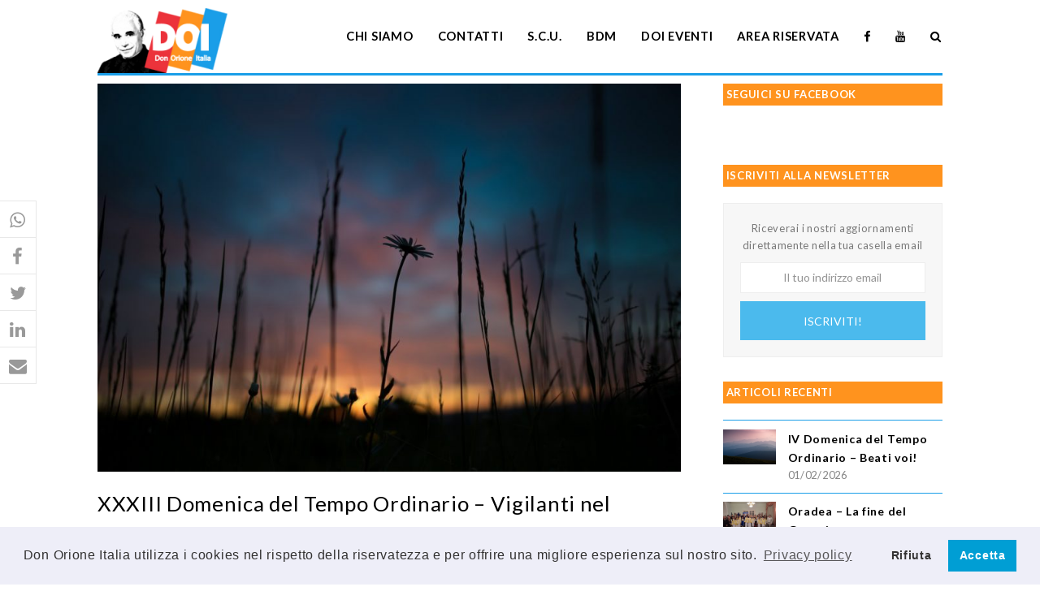

--- FILE ---
content_type: text/html; charset=UTF-8
request_url: https://www.donorioneitalia.it/2019/11/xxxiii-domenica-del-tempo-ordinario-vigilanti-nel-presente/
body_size: 18465
content:
<!DOCTYPE html>
<html lang="it-IT" itemscope itemtype="http://schema.org/WebPage">
<head>
<meta charset="UTF-8">
<link rel="profile" href="https://gmpg.org/xfn/11">
<meta name='robots' content='index, follow, max-image-preview:large, max-snippet:-1, max-video-preview:-1' />
	<style>img:is([sizes="auto" i], [sizes^="auto," i]) { contain-intrinsic-size: 3000px 1500px }</style>
	<meta name="viewport" content="width=device-width, initial-scale=1">
<meta name="generator" content="Total WordPress Theme 4.8.4" />
<meta http-equiv="X-UA-Compatible" content="IE=edge" />

	<!-- This site is optimized with the Yoast SEO plugin v26.5 - https://yoast.com/wordpress/plugins/seo/ -->
	<title>XXXIII Domenica del Tempo Ordinario - Vigilanti nel presente - Don Orione Italia</title>
	<meta name="description" content="L&#039;anno liturgico volge al termine, si concluderà domenica prossima con la solennità di Cristo Re. Il Vangelo di questa domenica è il discorso di Gesù sulla rovi" />
	<link rel="canonical" href="https://www.donorioneitalia.it/2019/11/xxxiii-domenica-del-tempo-ordinario-vigilanti-nel-presente/" />
	<meta property="og:locale" content="it_IT" />
	<meta property="og:type" content="article" />
	<meta property="og:title" content="XXXIII Domenica del Tempo Ordinario - Vigilanti nel presente - Don Orione Italia" />
	<meta property="og:description" content="L&#8217;anno liturgico volge al termine, si concluderà domenica prossima con la solennità di Cristo Re. Il Vangelo di questa domenica è il discorso di Gesù sulla rovina di Gerusalemme e sui segni premonitori. Le parole di Gesù sono rivolte a&hellip;" />
	<meta property="og:url" content="https://www.donorioneitalia.it/2019/11/xxxiii-domenica-del-tempo-ordinario-vigilanti-nel-presente/" />
	<meta property="og:site_name" content="Don Orione Italia" />
	<meta property="article:publisher" content="https://www.facebook.com/donorioneitalia" />
	<meta property="article:published_time" content="2019-11-16T23:12:28+00:00" />
	<meta property="og:image" content="https://www.donorioneitalia.it/wp-content/uploads/2019/11/speranza.jpg" />
	<meta property="og:image:width" content="1280" />
	<meta property="og:image:height" content="853" />
	<meta property="og:image:type" content="image/jpeg" />
	<meta name="author" content="Serena Susigan" />
	<meta name="twitter:card" content="summary_large_image" />
	<meta name="twitter:label1" content="Scritto da" />
	<meta name="twitter:data1" content="Serena Susigan" />
	<meta name="twitter:label2" content="Tempo di lettura stimato" />
	<meta name="twitter:data2" content="1 minuto" />
	<script type="application/ld+json" class="yoast-schema-graph">{"@context":"https://schema.org","@graph":[{"@type":"Article","@id":"https://www.donorioneitalia.it/2019/11/xxxiii-domenica-del-tempo-ordinario-vigilanti-nel-presente/#article","isPartOf":{"@id":"https://www.donorioneitalia.it/2019/11/xxxiii-domenica-del-tempo-ordinario-vigilanti-nel-presente/"},"author":{"name":"Serena Susigan","@id":"https://www.donorioneitalia.it/#/schema/person/15b8aed4d98ada4dd91e0ce7ffd87953"},"headline":"XXXIII Domenica del Tempo Ordinario &#8211; Vigilanti nel presente","datePublished":"2019-11-16T23:12:28+00:00","mainEntityOfPage":{"@id":"https://www.donorioneitalia.it/2019/11/xxxiii-domenica-del-tempo-ordinario-vigilanti-nel-presente/"},"wordCount":176,"publisher":{"@id":"https://www.donorioneitalia.it/#organization"},"image":{"@id":"https://www.donorioneitalia.it/2019/11/xxxiii-domenica-del-tempo-ordinario-vigilanti-nel-presente/#primaryimage"},"thumbnailUrl":"https://www.donorioneitalia.it/wp-content/uploads/2019/11/speranza.jpg","keywords":["nondisolopane"],"articleSection":["Ultime notizie"],"inLanguage":"it-IT"},{"@type":"WebPage","@id":"https://www.donorioneitalia.it/2019/11/xxxiii-domenica-del-tempo-ordinario-vigilanti-nel-presente/","url":"https://www.donorioneitalia.it/2019/11/xxxiii-domenica-del-tempo-ordinario-vigilanti-nel-presente/","name":"XXXIII Domenica del Tempo Ordinario - Vigilanti nel presente - Don Orione Italia","isPartOf":{"@id":"https://www.donorioneitalia.it/#website"},"primaryImageOfPage":{"@id":"https://www.donorioneitalia.it/2019/11/xxxiii-domenica-del-tempo-ordinario-vigilanti-nel-presente/#primaryimage"},"image":{"@id":"https://www.donorioneitalia.it/2019/11/xxxiii-domenica-del-tempo-ordinario-vigilanti-nel-presente/#primaryimage"},"thumbnailUrl":"https://www.donorioneitalia.it/wp-content/uploads/2019/11/speranza.jpg","datePublished":"2019-11-16T23:12:28+00:00","breadcrumb":{"@id":"https://www.donorioneitalia.it/2019/11/xxxiii-domenica-del-tempo-ordinario-vigilanti-nel-presente/#breadcrumb"},"inLanguage":"it-IT","potentialAction":[{"@type":"ReadAction","target":["https://www.donorioneitalia.it/2019/11/xxxiii-domenica-del-tempo-ordinario-vigilanti-nel-presente/"]}]},{"@type":"ImageObject","inLanguage":"it-IT","@id":"https://www.donorioneitalia.it/2019/11/xxxiii-domenica-del-tempo-ordinario-vigilanti-nel-presente/#primaryimage","url":"https://www.donorioneitalia.it/wp-content/uploads/2019/11/speranza.jpg","contentUrl":"https://www.donorioneitalia.it/wp-content/uploads/2019/11/speranza.jpg","width":1280,"height":853},{"@type":"BreadcrumbList","@id":"https://www.donorioneitalia.it/2019/11/xxxiii-domenica-del-tempo-ordinario-vigilanti-nel-presente/#breadcrumb","itemListElement":[{"@type":"ListItem","position":1,"name":"Home","item":"https://www.donorioneitalia.it/"},{"@type":"ListItem","position":2,"name":"XXXIII Domenica del Tempo Ordinario &#8211; Vigilanti nel presente"}]},{"@type":"WebSite","@id":"https://www.donorioneitalia.it/#website","url":"https://www.donorioneitalia.it/","name":"Don Orione Italia","description":"Il sito della famiglia di Don Orione","publisher":{"@id":"https://www.donorioneitalia.it/#organization"},"potentialAction":[{"@type":"SearchAction","target":{"@type":"EntryPoint","urlTemplate":"https://www.donorioneitalia.it/?s={search_term_string}"},"query-input":{"@type":"PropertyValueSpecification","valueRequired":true,"valueName":"search_term_string"}}],"inLanguage":"it-IT"},{"@type":"Organization","@id":"https://www.donorioneitalia.it/#organization","name":"Don Orione Italia","url":"https://www.donorioneitalia.it/","logo":{"@type":"ImageObject","inLanguage":"it-IT","@id":"https://www.donorioneitalia.it/#/schema/logo/image/","url":"https://www.donorioneitalia.it/wp-content/uploads/2019/04/logo.png","contentUrl":"https://www.donorioneitalia.it/wp-content/uploads/2019/04/logo.png","width":298,"height":148,"caption":"Don Orione Italia"},"image":{"@id":"https://www.donorioneitalia.it/#/schema/logo/image/"},"sameAs":["https://www.facebook.com/donorioneitalia","https://www.youtube.com/channel/UCEKHzlRpmG2RjPvEjZQGInQ"]},{"@type":"Person","@id":"https://www.donorioneitalia.it/#/schema/person/15b8aed4d98ada4dd91e0ce7ffd87953","name":"Serena Susigan","image":{"@type":"ImageObject","inLanguage":"it-IT","@id":"https://www.donorioneitalia.it/#/schema/person/image/","url":"https://secure.gravatar.com/avatar/5d1e7a1f8ff64d7f3f4710c36eb620e0?s=96&d=mm&r=g","contentUrl":"https://secure.gravatar.com/avatar/5d1e7a1f8ff64d7f3f4710c36eb620e0?s=96&d=mm&r=g","caption":"Serena Susigan"},"url":"https://www.donorioneitalia.it/author/serena/"}]}</script>
	<!-- / Yoast SEO plugin. -->


<link rel='dns-prefetch' href='//fonts.googleapis.com' />
<link rel='dns-prefetch' href='//use.fontawesome.com' />
<link rel="alternate" type="application/rss+xml" title="Don Orione Italia &raquo; Feed" href="https://www.donorioneitalia.it/feed/" />
<link rel="alternate" type="application/rss+xml" title="Don Orione Italia &raquo; Feed dei commenti" href="https://www.donorioneitalia.it/comments/feed/" />
<link rel='stylesheet' id='js_composer_front-css' href='https://www.donorioneitalia.it/wp-content/plugins/js_composer/assets/css/js_composer.min.css?ver=5.7' type='text/css' media='all' />
<style id='safe-svg-svg-icon-style-inline-css' type='text/css'>
.safe-svg-cover{text-align:center}.safe-svg-cover .safe-svg-inside{display:inline-block;max-width:100%}.safe-svg-cover svg{fill:currentColor;height:100%;max-height:100%;max-width:100%;width:100%}

</style>
<style id='create-block-campaignblock-style-inline-css' type='text/css'>
/*!***************************************************************************************************************************************************************************************************************************************!*\
  !*** css ./node_modules/css-loader/dist/cjs.js??ruleSet[1].rules[4].use[1]!./node_modules/postcss-loader/dist/cjs.js??ruleSet[1].rules[4].use[2]!./node_modules/sass-loader/dist/cjs.js??ruleSet[1].rules[4].use[3]!./src/style.scss ***!
  \***************************************************************************************************************************************************************************************************************************************/
/**
 * The following styles get applied both on the front of your site
 * and in the editor.
 *
 * Replace them with your own styles or remove the file completely.
 */
.wp-block-create-block-campaignblock {
  background-color: white;
  padding: 20px;
  text-align: center;
}

.wp-block-create-block-campaignblock .charitable-logo {
  margin-left: auto;
  margin-right: auto;
  display: table;
}

/*# sourceMappingURL=style-index.css.map*/
</style>
<style id='charitable-campaigns-block-style-inline-css' type='text/css'>
/*!***************************************************************************************************************************************************************************************************************************************!*\
  !*** css ./node_modules/css-loader/dist/cjs.js??ruleSet[1].rules[4].use[1]!./node_modules/postcss-loader/dist/cjs.js??ruleSet[1].rules[4].use[2]!./node_modules/sass-loader/dist/cjs.js??ruleSet[1].rules[4].use[3]!./src/style.scss ***!
  \***************************************************************************************************************************************************************************************************************************************/
/**
 * The following styles get applied both on the front of your site
 * and in the editor.
 *
 * Replace them with your own styles or remove the file completely.
 */
 .wp-block-charitable-campaigns-block {
  background-color: white;
  padding: 20px;
  text-align: center;
}
.wp-block-charitable-campaigns-block h5 {
  margin: 0 auto;
  margin-top: 0 !important;
  margin-bottom: 0px !important;
}
.wp-block-charitable-campaigns-block p {
  font-size: 11px;
  line-height: 16px;
  text-align: center;
  font-weight: 400;
  font-family: "Inter var", -apple-system, BlinkMacSystemFont, "Helvetica Neue", Helvetica, sans-serif !important;
}
.wp-block-charitable-campaigns-block .charitable-logo {
  margin-left: auto;
  margin-right: auto;
  display: table;
}
/*# sourceMappingURL=style-index.css.map*/
</style>
<style id='charitable-donations-block-style-inline-css' type='text/css'>
/*!***************************************************************************************************************************************************************************************************************************************!*\
  !*** css ./node_modules/css-loader/dist/cjs.js??ruleSet[1].rules[4].use[1]!./node_modules/postcss-loader/dist/cjs.js??ruleSet[1].rules[4].use[2]!./node_modules/sass-loader/dist/cjs.js??ruleSet[1].rules[4].use[3]!./src/style.scss ***!
  \***************************************************************************************************************************************************************************************************************************************/
/**
 * The following styles get applied both on the front of your site
 * and in the editor.
 *
 * Replace them with your own styles or remove the file completely.
 */
 .wp-block-charitable-donations-block {
  background-color: white;
  padding: 20px;
  text-align: center;
}
.wp-block-charitable-donations-block h5 {
  margin: 0 auto;
  margin-top: 0 !important;
  margin-bottom: 0px !important;
}
.wp-block-charitable-donations-block p {
  font-size: 11px;
  line-height: 16px;
  text-align: center;
  font-weight: 400;
  font-family: "Inter var", -apple-system, BlinkMacSystemFont, "Helvetica Neue", Helvetica, sans-serif !important;
}
.wp-block-charitable-donations-block .charitable-logo {
  margin-left: auto;
  margin-right: auto;
  display: table;
}
/*# sourceMappingURL=style-index.css.map*/
</style>
<style id='charitable-donors-block-style-inline-css' type='text/css'>
/*!***************************************************************************************************************************************************************************************************************************************!*\
  !*** css ./node_modules/css-loader/dist/cjs.js??ruleSet[1].rules[4].use[1]!./node_modules/postcss-loader/dist/cjs.js??ruleSet[1].rules[4].use[2]!./node_modules/sass-loader/dist/cjs.js??ruleSet[1].rules[4].use[3]!./src/style.scss ***!
  \***************************************************************************************************************************************************************************************************************************************/
/**
 * The following styles get applied both on the front of your site
 * and in the editor.
 *
 * Replace them with your own styles or remove the file completely.
 */
.wp-block-charitable-donors-block {
  background-color: white;
  padding: 20px;
  text-align: center;
}

.wp-block-charitable-donors-block h5 {
  margin: 0 auto;
  margin-top: 0 !important;
  margin-bottom: 0px !important;
}

.wp-block-charitable-donors-block p {
  font-size: 11px;
  line-height: 16px;
  text-align: center;
  font-weight: 400;
  font-family: "Inter var", -apple-system, BlinkMacSystemFont, "Helvetica Neue", Helvetica, sans-serif !important;
}

.wp-block-charitable-donors-block .charitable-logo {
  margin-left: auto;
  margin-right: auto;
  display: table;
}

/*# sourceMappingURL=style-index.css.map*/
</style>
<style id='charitable-donation-button-style-inline-css' type='text/css'>
/*!***************************************************************************************************************************************************************************************************************************************!*\
  !*** css ./node_modules/css-loader/dist/cjs.js??ruleSet[1].rules[4].use[1]!./node_modules/postcss-loader/dist/cjs.js??ruleSet[1].rules[4].use[2]!./node_modules/sass-loader/dist/cjs.js??ruleSet[1].rules[4].use[3]!./src/style.scss ***!
  \***************************************************************************************************************************************************************************************************************************************/
/**
 * The following styles get applied both on the front of your site
 * and in the editor.
 *
 * Replace them with your own styles or remove the file completely.
 */
 .wp-block-charitable-donation-button {
  background-color: white;
  padding: 20px;
  text-align: center;
}
.wp-block-charitable-donation-button h5 {
  margin: 0 auto;
  margin-top: 0 !important;
  margin-bottom: 0px !important;
}
.wp-block-charitable-donation-button p {
  font-size: 11px;
  line-height: 16px;
  text-align: center;
  font-weight: 400;
  font-family: "Inter var", -apple-system, BlinkMacSystemFont, "Helvetica Neue", Helvetica, sans-serif !important;
}
.wp-block-charitable-donation-button .charitable-logo {
  margin-left: auto;
  margin-right: auto;
  display: table;
}

/*# sourceMappingURL=style-index.css.map*/
</style>
<style id='charitable-campaign-progress-bar-style-inline-css' type='text/css'>
/*!***************************************************************************************************************************************************************************************************************************************!*\
  !*** css ./node_modules/css-loader/dist/cjs.js??ruleSet[1].rules[4].use[1]!./node_modules/postcss-loader/dist/cjs.js??ruleSet[1].rules[4].use[2]!./node_modules/sass-loader/dist/cjs.js??ruleSet[1].rules[4].use[3]!./src/style.scss ***!
  \***************************************************************************************************************************************************************************************************************************************/
/**
 * The following styles get applied both on the front of your site
 * and in the editor.
 *
 * Replace them with your own styles or remove the file completely.
 */
.wp-block-charitable-campaign-progress-bar {
  background-color: white;
  padding: 20px;
  text-align: center;
}

.wp-block-charitable-campaign-progress-bar h5 {
  margin: 0 auto;
  margin-top: 0 !important;
  margin-bottom: 0px !important;
}

.wp-block-charitable-campaign-progress-bar p {
  font-size: 11px;
  line-height: 16px;
  text-align: center;
  font-weight: 400;
  font-family: "Inter var", -apple-system, BlinkMacSystemFont, "Helvetica Neue", Helvetica, sans-serif !important;
}

.wp-block-charitable-campaign-progress-bar .charitable-logo {
  margin-left: auto;
  margin-right: auto;
  display: table;
}

/*# sourceMappingURL=style-index.css.map*/
</style>
<style id='charitable-campaign-stats-style-inline-css' type='text/css'>
/*!***************************************************************************************************************************************************************************************************************************************!*\
  !*** css ./node_modules/css-loader/dist/cjs.js??ruleSet[1].rules[4].use[1]!./node_modules/postcss-loader/dist/cjs.js??ruleSet[1].rules[4].use[2]!./node_modules/sass-loader/dist/cjs.js??ruleSet[1].rules[4].use[3]!./src/style.scss ***!
  \***************************************************************************************************************************************************************************************************************************************/
/**
 * The following styles get applied both on the front of your site
 * and in the editor.
 *
 * Replace them with your own styles or remove the file completely.
 */
.wp-block-charitable-campaign-stats {
  background-color: white;
  padding: 20px;
  text-align: center;
}

.wp-block-charitable-campaign-stats h5 {
  margin: 0 auto;
  margin-top: 0 !important;
  margin-bottom: 0px !important;
}

.wp-block-charitable-campaign-stats p {
  font-size: 11px;
  line-height: 16px;
  text-align: center;
  font-weight: 400;
  font-family: "Inter var", -apple-system, BlinkMacSystemFont, "Helvetica Neue", Helvetica, sans-serif !important;
}

.wp-block-charitable-campaign-stats .charitable-logo {
  margin-left: auto;
  margin-right: auto;
  display: table;
}

/*# sourceMappingURL=style-index.css.map*/
</style>
<style id='charitable-my-donations-style-inline-css' type='text/css'>
/*!***************************************************************************************************************************************************************************************************************************************!*\
  !*** css ./node_modules/css-loader/dist/cjs.js??ruleSet[1].rules[4].use[1]!./node_modules/postcss-loader/dist/cjs.js??ruleSet[1].rules[4].use[2]!./node_modules/sass-loader/dist/cjs.js??ruleSet[1].rules[4].use[3]!./src/style.scss ***!
  \***************************************************************************************************************************************************************************************************************************************/
/**
 * The following styles get applied both on the front of your site
 * and in the editor.
 *
 * Replace them with your own styles or remove the file completely.
 */
.wp-block-charitable-my-donations {
  background-color: white;
  padding: 20px;
  text-align: center;
}

.wp-block-charitable-my-donations h5 {
  margin: 0 auto;
  margin-top: 0 !important;
  margin-bottom: 0px !important;
}

.wp-block-charitable-my-donations p {
  font-size: 11px;
  line-height: 16px;
  text-align: center;
  font-weight: 400;
  font-family: "Inter var", -apple-system, BlinkMacSystemFont, "Helvetica Neue", Helvetica, sans-serif !important;
}

.wp-block-charitable-my-donations .charitable-logo {
  margin-left: auto;
  margin-right: auto;
  display: table;
}

/*# sourceMappingURL=style-index.css.map*/
</style>
<style id='pdfemb-pdf-embedder-viewer-style-inline-css' type='text/css'>
.wp-block-pdfemb-pdf-embedder-viewer{max-width:none}

</style>
<style id='font-awesome-svg-styles-default-inline-css' type='text/css'>
.svg-inline--fa {
  display: inline-block;
  height: 1em;
  overflow: visible;
  vertical-align: -.125em;
}
</style>
<link rel='stylesheet' id='font-awesome-svg-styles-css' href='https://www.donorioneitalia.it/wp-content/uploads/font-awesome/v5.15.3/css/svg-with-js.css' type='text/css' media='all' />
<style id='font-awesome-svg-styles-inline-css' type='text/css'>
   .wp-block-font-awesome-icon svg::before,
   .wp-rich-text-font-awesome-icon svg::before {content: unset;}
</style>
<style id='classic-theme-styles-inline-css' type='text/css'>
/*! This file is auto-generated */
.wp-block-button__link{color:#fff;background-color:#32373c;border-radius:9999px;box-shadow:none;text-decoration:none;padding:calc(.667em + 2px) calc(1.333em + 2px);font-size:1.125em}.wp-block-file__button{background:#32373c;color:#fff;text-decoration:none}
</style>
<style id='global-styles-inline-css' type='text/css'>
:root{--wp--preset--aspect-ratio--square: 1;--wp--preset--aspect-ratio--4-3: 4/3;--wp--preset--aspect-ratio--3-4: 3/4;--wp--preset--aspect-ratio--3-2: 3/2;--wp--preset--aspect-ratio--2-3: 2/3;--wp--preset--aspect-ratio--16-9: 16/9;--wp--preset--aspect-ratio--9-16: 9/16;--wp--preset--color--black: #000000;--wp--preset--color--cyan-bluish-gray: #abb8c3;--wp--preset--color--white: #ffffff;--wp--preset--color--pale-pink: #f78da7;--wp--preset--color--vivid-red: #cf2e2e;--wp--preset--color--luminous-vivid-orange: #ff6900;--wp--preset--color--luminous-vivid-amber: #fcb900;--wp--preset--color--light-green-cyan: #7bdcb5;--wp--preset--color--vivid-green-cyan: #00d084;--wp--preset--color--pale-cyan-blue: #8ed1fc;--wp--preset--color--vivid-cyan-blue: #0693e3;--wp--preset--color--vivid-purple: #9b51e0;--wp--preset--gradient--vivid-cyan-blue-to-vivid-purple: linear-gradient(135deg,rgba(6,147,227,1) 0%,rgb(155,81,224) 100%);--wp--preset--gradient--light-green-cyan-to-vivid-green-cyan: linear-gradient(135deg,rgb(122,220,180) 0%,rgb(0,208,130) 100%);--wp--preset--gradient--luminous-vivid-amber-to-luminous-vivid-orange: linear-gradient(135deg,rgba(252,185,0,1) 0%,rgba(255,105,0,1) 100%);--wp--preset--gradient--luminous-vivid-orange-to-vivid-red: linear-gradient(135deg,rgba(255,105,0,1) 0%,rgb(207,46,46) 100%);--wp--preset--gradient--very-light-gray-to-cyan-bluish-gray: linear-gradient(135deg,rgb(238,238,238) 0%,rgb(169,184,195) 100%);--wp--preset--gradient--cool-to-warm-spectrum: linear-gradient(135deg,rgb(74,234,220) 0%,rgb(151,120,209) 20%,rgb(207,42,186) 40%,rgb(238,44,130) 60%,rgb(251,105,98) 80%,rgb(254,248,76) 100%);--wp--preset--gradient--blush-light-purple: linear-gradient(135deg,rgb(255,206,236) 0%,rgb(152,150,240) 100%);--wp--preset--gradient--blush-bordeaux: linear-gradient(135deg,rgb(254,205,165) 0%,rgb(254,45,45) 50%,rgb(107,0,62) 100%);--wp--preset--gradient--luminous-dusk: linear-gradient(135deg,rgb(255,203,112) 0%,rgb(199,81,192) 50%,rgb(65,88,208) 100%);--wp--preset--gradient--pale-ocean: linear-gradient(135deg,rgb(255,245,203) 0%,rgb(182,227,212) 50%,rgb(51,167,181) 100%);--wp--preset--gradient--electric-grass: linear-gradient(135deg,rgb(202,248,128) 0%,rgb(113,206,126) 100%);--wp--preset--gradient--midnight: linear-gradient(135deg,rgb(2,3,129) 0%,rgb(40,116,252) 100%);--wp--preset--font-size--small: 13px;--wp--preset--font-size--medium: 20px;--wp--preset--font-size--large: 36px;--wp--preset--font-size--x-large: 42px;--wp--preset--spacing--20: 0.44rem;--wp--preset--spacing--30: 0.67rem;--wp--preset--spacing--40: 1rem;--wp--preset--spacing--50: 1.5rem;--wp--preset--spacing--60: 2.25rem;--wp--preset--spacing--70: 3.38rem;--wp--preset--spacing--80: 5.06rem;--wp--preset--shadow--natural: 6px 6px 9px rgba(0, 0, 0, 0.2);--wp--preset--shadow--deep: 12px 12px 50px rgba(0, 0, 0, 0.4);--wp--preset--shadow--sharp: 6px 6px 0px rgba(0, 0, 0, 0.2);--wp--preset--shadow--outlined: 6px 6px 0px -3px rgba(255, 255, 255, 1), 6px 6px rgba(0, 0, 0, 1);--wp--preset--shadow--crisp: 6px 6px 0px rgba(0, 0, 0, 1);}:where(.is-layout-flex){gap: 0.5em;}:where(.is-layout-grid){gap: 0.5em;}body .is-layout-flex{display: flex;}.is-layout-flex{flex-wrap: wrap;align-items: center;}.is-layout-flex > :is(*, div){margin: 0;}body .is-layout-grid{display: grid;}.is-layout-grid > :is(*, div){margin: 0;}:where(.wp-block-columns.is-layout-flex){gap: 2em;}:where(.wp-block-columns.is-layout-grid){gap: 2em;}:where(.wp-block-post-template.is-layout-flex){gap: 1.25em;}:where(.wp-block-post-template.is-layout-grid){gap: 1.25em;}.has-black-color{color: var(--wp--preset--color--black) !important;}.has-cyan-bluish-gray-color{color: var(--wp--preset--color--cyan-bluish-gray) !important;}.has-white-color{color: var(--wp--preset--color--white) !important;}.has-pale-pink-color{color: var(--wp--preset--color--pale-pink) !important;}.has-vivid-red-color{color: var(--wp--preset--color--vivid-red) !important;}.has-luminous-vivid-orange-color{color: var(--wp--preset--color--luminous-vivid-orange) !important;}.has-luminous-vivid-amber-color{color: var(--wp--preset--color--luminous-vivid-amber) !important;}.has-light-green-cyan-color{color: var(--wp--preset--color--light-green-cyan) !important;}.has-vivid-green-cyan-color{color: var(--wp--preset--color--vivid-green-cyan) !important;}.has-pale-cyan-blue-color{color: var(--wp--preset--color--pale-cyan-blue) !important;}.has-vivid-cyan-blue-color{color: var(--wp--preset--color--vivid-cyan-blue) !important;}.has-vivid-purple-color{color: var(--wp--preset--color--vivid-purple) !important;}.has-black-background-color{background-color: var(--wp--preset--color--black) !important;}.has-cyan-bluish-gray-background-color{background-color: var(--wp--preset--color--cyan-bluish-gray) !important;}.has-white-background-color{background-color: var(--wp--preset--color--white) !important;}.has-pale-pink-background-color{background-color: var(--wp--preset--color--pale-pink) !important;}.has-vivid-red-background-color{background-color: var(--wp--preset--color--vivid-red) !important;}.has-luminous-vivid-orange-background-color{background-color: var(--wp--preset--color--luminous-vivid-orange) !important;}.has-luminous-vivid-amber-background-color{background-color: var(--wp--preset--color--luminous-vivid-amber) !important;}.has-light-green-cyan-background-color{background-color: var(--wp--preset--color--light-green-cyan) !important;}.has-vivid-green-cyan-background-color{background-color: var(--wp--preset--color--vivid-green-cyan) !important;}.has-pale-cyan-blue-background-color{background-color: var(--wp--preset--color--pale-cyan-blue) !important;}.has-vivid-cyan-blue-background-color{background-color: var(--wp--preset--color--vivid-cyan-blue) !important;}.has-vivid-purple-background-color{background-color: var(--wp--preset--color--vivid-purple) !important;}.has-black-border-color{border-color: var(--wp--preset--color--black) !important;}.has-cyan-bluish-gray-border-color{border-color: var(--wp--preset--color--cyan-bluish-gray) !important;}.has-white-border-color{border-color: var(--wp--preset--color--white) !important;}.has-pale-pink-border-color{border-color: var(--wp--preset--color--pale-pink) !important;}.has-vivid-red-border-color{border-color: var(--wp--preset--color--vivid-red) !important;}.has-luminous-vivid-orange-border-color{border-color: var(--wp--preset--color--luminous-vivid-orange) !important;}.has-luminous-vivid-amber-border-color{border-color: var(--wp--preset--color--luminous-vivid-amber) !important;}.has-light-green-cyan-border-color{border-color: var(--wp--preset--color--light-green-cyan) !important;}.has-vivid-green-cyan-border-color{border-color: var(--wp--preset--color--vivid-green-cyan) !important;}.has-pale-cyan-blue-border-color{border-color: var(--wp--preset--color--pale-cyan-blue) !important;}.has-vivid-cyan-blue-border-color{border-color: var(--wp--preset--color--vivid-cyan-blue) !important;}.has-vivid-purple-border-color{border-color: var(--wp--preset--color--vivid-purple) !important;}.has-vivid-cyan-blue-to-vivid-purple-gradient-background{background: var(--wp--preset--gradient--vivid-cyan-blue-to-vivid-purple) !important;}.has-light-green-cyan-to-vivid-green-cyan-gradient-background{background: var(--wp--preset--gradient--light-green-cyan-to-vivid-green-cyan) !important;}.has-luminous-vivid-amber-to-luminous-vivid-orange-gradient-background{background: var(--wp--preset--gradient--luminous-vivid-amber-to-luminous-vivid-orange) !important;}.has-luminous-vivid-orange-to-vivid-red-gradient-background{background: var(--wp--preset--gradient--luminous-vivid-orange-to-vivid-red) !important;}.has-very-light-gray-to-cyan-bluish-gray-gradient-background{background: var(--wp--preset--gradient--very-light-gray-to-cyan-bluish-gray) !important;}.has-cool-to-warm-spectrum-gradient-background{background: var(--wp--preset--gradient--cool-to-warm-spectrum) !important;}.has-blush-light-purple-gradient-background{background: var(--wp--preset--gradient--blush-light-purple) !important;}.has-blush-bordeaux-gradient-background{background: var(--wp--preset--gradient--blush-bordeaux) !important;}.has-luminous-dusk-gradient-background{background: var(--wp--preset--gradient--luminous-dusk) !important;}.has-pale-ocean-gradient-background{background: var(--wp--preset--gradient--pale-ocean) !important;}.has-electric-grass-gradient-background{background: var(--wp--preset--gradient--electric-grass) !important;}.has-midnight-gradient-background{background: var(--wp--preset--gradient--midnight) !important;}.has-small-font-size{font-size: var(--wp--preset--font-size--small) !important;}.has-medium-font-size{font-size: var(--wp--preset--font-size--medium) !important;}.has-large-font-size{font-size: var(--wp--preset--font-size--large) !important;}.has-x-large-font-size{font-size: var(--wp--preset--font-size--x-large) !important;}
:where(.wp-block-post-template.is-layout-flex){gap: 1.25em;}:where(.wp-block-post-template.is-layout-grid){gap: 1.25em;}
:where(.wp-block-columns.is-layout-flex){gap: 2em;}:where(.wp-block-columns.is-layout-grid){gap: 2em;}
:root :where(.wp-block-pullquote){font-size: 1.5em;line-height: 1.6;}
</style>
<link rel='stylesheet' id='charitable-styles-css' href='https://www.donorioneitalia.it/wp-content/plugins/charitable/assets/css/charitable.min.css?ver=1.8.8.5' type='text/css' media='all' />
<link rel='stylesheet' id='dashicons-css' href='https://www.donorioneitalia.it/wp-includes/css/dashicons.min.css?ver=6.7.4' type='text/css' media='all' />
<link rel='stylesheet' id='parent-style-css' href='https://www.donorioneitalia.it/wp-content/themes/Total/style.css?ver=4.8.4' type='text/css' media='all' />
<link rel='stylesheet' id='wpex-style-css' href='https://www.donorioneitalia.it/wp-content/themes/doi/style.css?ver=4.8.4' type='text/css' media='all' />
<link rel='stylesheet' id='wpex-google-font-lato-css' href='//fonts.googleapis.com/css?family=Lato:100,200,300,400,500,600,700,800,900,100i,200i,300i,400i,500i,600i,700i,800i,900i&#038;subset=latin' type='text/css' media='all' />
<link rel='stylesheet' id='wpex-visual-composer-css' href='https://www.donorioneitalia.it/wp-content/themes/Total/assets/css/wpex-visual-composer.css?ver=4.8.4' type='text/css' media='all' />
<link rel='stylesheet' id='font-awesome-official-css' href='https://use.fontawesome.com/releases/v5.15.3/css/all.css' type='text/css' media='all' integrity="sha384-SZXxX4whJ79/gErwcOYf+zWLeJdY/qpuqC4cAa9rOGUstPomtqpuNWT9wdPEn2fk" crossorigin="anonymous" />
<link rel='stylesheet' id='cookieconsent-css' href='https://www.donorioneitalia.it/wp-content/plugins/ga-germanized/assets/css/cookieconsent.css?ver=3.1.1' type='text/css' media='all' />
<link rel='stylesheet' id='forget-about-shortcode-buttons-css' href='https://www.donorioneitalia.it/wp-content/plugins/forget-about-shortcode-buttons/public/css/button-styles.css?ver=2.1.3' type='text/css' media='all' />
<link rel='stylesheet' id='generateblocks-global-css' href='https://www.donorioneitalia.it/wp-content/uploads/generateblocks/style-global.css?ver=1759139023' type='text/css' media='all' />
<style id='generateblocks-inline-css' type='text/css'>
:root{--gb-container-width:1100px;}.gb-container .wp-block-image img{vertical-align:middle;}.gb-grid-wrapper .wp-block-image{margin-bottom:0;}.gb-highlight{background:none;}.gb-shape{line-height:0;}.gb-container-link{position:absolute;top:0;right:0;bottom:0;left:0;z-index:99;}
</style>
<!--[if IE 8]>
<link rel='stylesheet' id='wpex-ie8-css' href='https://www.donorioneitalia.it/wp-content/themes/Total/assets/css/wpex-ie8.css?ver=4.8.4' type='text/css' media='all' />
<![endif]-->
<!--[if IE 9]>
<link rel='stylesheet' id='wpex-ie9-css' href='https://www.donorioneitalia.it/wp-content/themes/Total/assets/css/wpex-ie9.css?ver=4.8.4' type='text/css' media='all' />
<![endif]-->
<link rel='stylesheet' id='font-awesome-official-v4shim-css' href='https://use.fontawesome.com/releases/v5.15.3/css/v4-shims.css' type='text/css' media='all' integrity="sha384-C2B+KlPW+WkR0Ld9loR1x3cXp7asA0iGVodhCoJ4hwrWm/d9qKS59BGisq+2Y0/D" crossorigin="anonymous" />
<style id='font-awesome-official-v4shim-inline-css' type='text/css'>
@font-face {
font-family: "FontAwesome";
font-display: block;
src: url("https://use.fontawesome.com/releases/v5.15.3/webfonts/fa-brands-400.eot"),
		url("https://use.fontawesome.com/releases/v5.15.3/webfonts/fa-brands-400.eot?#iefix") format("embedded-opentype"),
		url("https://use.fontawesome.com/releases/v5.15.3/webfonts/fa-brands-400.woff2") format("woff2"),
		url("https://use.fontawesome.com/releases/v5.15.3/webfonts/fa-brands-400.woff") format("woff"),
		url("https://use.fontawesome.com/releases/v5.15.3/webfonts/fa-brands-400.ttf") format("truetype"),
		url("https://use.fontawesome.com/releases/v5.15.3/webfonts/fa-brands-400.svg#fontawesome") format("svg");
}

@font-face {
font-family: "FontAwesome";
font-display: block;
src: url("https://use.fontawesome.com/releases/v5.15.3/webfonts/fa-solid-900.eot"),
		url("https://use.fontawesome.com/releases/v5.15.3/webfonts/fa-solid-900.eot?#iefix") format("embedded-opentype"),
		url("https://use.fontawesome.com/releases/v5.15.3/webfonts/fa-solid-900.woff2") format("woff2"),
		url("https://use.fontawesome.com/releases/v5.15.3/webfonts/fa-solid-900.woff") format("woff"),
		url("https://use.fontawesome.com/releases/v5.15.3/webfonts/fa-solid-900.ttf") format("truetype"),
		url("https://use.fontawesome.com/releases/v5.15.3/webfonts/fa-solid-900.svg#fontawesome") format("svg");
}

@font-face {
font-family: "FontAwesome";
font-display: block;
src: url("https://use.fontawesome.com/releases/v5.15.3/webfonts/fa-regular-400.eot"),
		url("https://use.fontawesome.com/releases/v5.15.3/webfonts/fa-regular-400.eot?#iefix") format("embedded-opentype"),
		url("https://use.fontawesome.com/releases/v5.15.3/webfonts/fa-regular-400.woff2") format("woff2"),
		url("https://use.fontawesome.com/releases/v5.15.3/webfonts/fa-regular-400.woff") format("woff"),
		url("https://use.fontawesome.com/releases/v5.15.3/webfonts/fa-regular-400.ttf") format("truetype"),
		url("https://use.fontawesome.com/releases/v5.15.3/webfonts/fa-regular-400.svg#fontawesome") format("svg");
unicode-range: U+F004-F005,U+F007,U+F017,U+F022,U+F024,U+F02E,U+F03E,U+F044,U+F057-F059,U+F06E,U+F070,U+F075,U+F07B-F07C,U+F080,U+F086,U+F089,U+F094,U+F09D,U+F0A0,U+F0A4-F0A7,U+F0C5,U+F0C7-F0C8,U+F0E0,U+F0EB,U+F0F3,U+F0F8,U+F0FE,U+F111,U+F118-F11A,U+F11C,U+F133,U+F144,U+F146,U+F14A,U+F14D-F14E,U+F150-F152,U+F15B-F15C,U+F164-F165,U+F185-F186,U+F191-F192,U+F1AD,U+F1C1-F1C9,U+F1CD,U+F1D8,U+F1E3,U+F1EA,U+F1F6,U+F1F9,U+F20A,U+F247-F249,U+F24D,U+F254-F25B,U+F25D,U+F267,U+F271-F274,U+F279,U+F28B,U+F28D,U+F2B5-F2B6,U+F2B9,U+F2BB,U+F2BD,U+F2C1-F2C2,U+F2D0,U+F2D2,U+F2DC,U+F2ED,U+F328,U+F358-F35B,U+F3A5,U+F3D1,U+F410,U+F4AD;
}
</style>
<script type="text/javascript" src="https://www.donorioneitalia.it/wp-content/plugins/charitable/assets/js/libraries/js-cookie.min.js?ver=2.1.4" id="js-cookie-js"></script>
<script type="text/javascript" id="charitable-sessions-js-extra">
/* <![CDATA[ */
var CHARITABLE_SESSION = {"ajaxurl":"https:\/\/www.donorioneitalia.it\/wp-admin\/admin-ajax.php","id":"","cookie_name":"charitable_session","expiration":"86400","expiration_variant":"82800","secure":"","cookie_path":"\/","cookie_domain":"","generated_id":"9d567b8cd37c3253bf8e43aaae9d4aa3","disable_cookie":""};
/* ]]> */
</script>
<script type="text/javascript" src="https://www.donorioneitalia.it/wp-content/plugins/charitable/assets/js/charitable-session.min.js?ver=1.8.8.5" id="charitable-sessions-js"></script>
<script type="text/javascript" src="https://www.donorioneitalia.it/wp-includes/js/jquery/jquery.min.js?ver=3.7.1" id="jquery-core-js"></script>
<script type="text/javascript" src="https://www.donorioneitalia.it/wp-includes/js/jquery/jquery-migrate.min.js?ver=3.4.1" id="jquery-migrate-js"></script>
<script type="text/javascript" src="https://www.donorioneitalia.it/wp-content/plugins/revslider/public/assets/js/rbtools.min.js?ver=6.6.16" async id="tp-tools-js"></script>
<script type="text/javascript" src="https://www.donorioneitalia.it/wp-content/plugins/revslider/public/assets/js/rs6.min.js?ver=6.6.16" async id="revmin-js"></script>
<!--[if lt IE 9]>
<script type="text/javascript" src="https://www.donorioneitalia.it/wp-content/themes/Total/assets/js/dynamic/html5.js?ver=4.8.4" id="wpex-html5shiv-js"></script>
<![endif]-->
<link rel="https://api.w.org/" href="https://www.donorioneitalia.it/wp-json/" /><link rel="alternate" title="JSON" type="application/json" href="https://www.donorioneitalia.it/wp-json/wp/v2/posts/73306" /><link rel="EditURI" type="application/rsd+xml" title="RSD" href="https://www.donorioneitalia.it/xmlrpc.php?rsd" />
<meta name="generator" content="WordPress 6.7.4" />
<link rel='shortlink' href='https://www.donorioneitalia.it/?p=73306' />
<link rel="alternate" title="oEmbed (JSON)" type="application/json+oembed" href="https://www.donorioneitalia.it/wp-json/oembed/1.0/embed?url=https%3A%2F%2Fwww.donorioneitalia.it%2F2019%2F11%2Fxxxiii-domenica-del-tempo-ordinario-vigilanti-nel-presente%2F" />
<link rel="alternate" title="oEmbed (XML)" type="text/xml+oembed" href="https://www.donorioneitalia.it/wp-json/oembed/1.0/embed?url=https%3A%2F%2Fwww.donorioneitalia.it%2F2019%2F11%2Fxxxiii-domenica-del-tempo-ordinario-vigilanti-nel-presente%2F&#038;format=xml" />
<!-- Missing Google Analytics ID or Analytics Integration disabled --><link rel="icon" href="https://www.donorioneitalia.it/wp-content/uploads/2019/04/favicon.png" sizes="32x32"><link rel="shortcut icon" href="https://www.donorioneitalia.it/wp-content/uploads/2019/04/favicon.png"><link rel="apple-touch-icon" href="https://www.donorioneitalia.it/wp-content/uploads/2019/04/favicon.png" sizes="57x57" ><link rel="apple-touch-icon" href="https://www.donorioneitalia.it/wp-content/uploads/2019/04/favicon.png" sizes="76x76" ><link rel="apple-touch-icon" href="https://www.donorioneitalia.it/wp-content/uploads/2019/04/favicon.png" sizes="120x120"><link rel="apple-touch-icon" href="https://www.donorioneitalia.it/wp-content/uploads/2019/04/favicon.png" sizes="114x114"><style id="charitable-highlight-colour-styles">.campaign-raised .amount,.campaign-figures .amount,.donors-count,.time-left,.charitable-form-field a:not(.button),.charitable-form-fields .charitable-fieldset a:not(.button),.charitable-notice,.charitable-notice .errors a { color:#f89d35; }.campaign-progress-bar .bar,.donate-button,.charitable-donation-form .donation-amount.selected,.charitable-donation-amount-form .donation-amount.selected { background-color:#f89d35; }.charitable-donation-form .donation-amount.selected,.charitable-donation-amount-form .donation-amount.selected,.charitable-notice,.charitable-drag-drop-images li:hover a.remove-image,.supports-drag-drop .charitable-drag-drop-dropzone.drag-over { border-color:#f89d35; }</style><!--[if lte IE 9]><link rel="stylesheet" type="text/css" href="https://www.donorioneitalia.it/wp-content/plugins/js_composer/assets/css/vc_lte_ie9.min.css" media="screen"><![endif]--><noscript><style>body .wpex-vc-row-stretched, body .vc_row-o-full-height { visibility: visible; }</style></noscript><script>function setREVStartSize(e){
			//window.requestAnimationFrame(function() {
				window.RSIW = window.RSIW===undefined ? window.innerWidth : window.RSIW;
				window.RSIH = window.RSIH===undefined ? window.innerHeight : window.RSIH;
				try {
					var pw = document.getElementById(e.c).parentNode.offsetWidth,
						newh;
					pw = pw===0 || isNaN(pw) || (e.l=="fullwidth" || e.layout=="fullwidth") ? window.RSIW : pw;
					e.tabw = e.tabw===undefined ? 0 : parseInt(e.tabw);
					e.thumbw = e.thumbw===undefined ? 0 : parseInt(e.thumbw);
					e.tabh = e.tabh===undefined ? 0 : parseInt(e.tabh);
					e.thumbh = e.thumbh===undefined ? 0 : parseInt(e.thumbh);
					e.tabhide = e.tabhide===undefined ? 0 : parseInt(e.tabhide);
					e.thumbhide = e.thumbhide===undefined ? 0 : parseInt(e.thumbhide);
					e.mh = e.mh===undefined || e.mh=="" || e.mh==="auto" ? 0 : parseInt(e.mh,0);
					if(e.layout==="fullscreen" || e.l==="fullscreen")
						newh = Math.max(e.mh,window.RSIH);
					else{
						e.gw = Array.isArray(e.gw) ? e.gw : [e.gw];
						for (var i in e.rl) if (e.gw[i]===undefined || e.gw[i]===0) e.gw[i] = e.gw[i-1];
						e.gh = e.el===undefined || e.el==="" || (Array.isArray(e.el) && e.el.length==0)? e.gh : e.el;
						e.gh = Array.isArray(e.gh) ? e.gh : [e.gh];
						for (var i in e.rl) if (e.gh[i]===undefined || e.gh[i]===0) e.gh[i] = e.gh[i-1];
											
						var nl = new Array(e.rl.length),
							ix = 0,
							sl;
						e.tabw = e.tabhide>=pw ? 0 : e.tabw;
						e.thumbw = e.thumbhide>=pw ? 0 : e.thumbw;
						e.tabh = e.tabhide>=pw ? 0 : e.tabh;
						e.thumbh = e.thumbhide>=pw ? 0 : e.thumbh;
						for (var i in e.rl) nl[i] = e.rl[i]<window.RSIW ? 0 : e.rl[i];
						sl = nl[0];
						for (var i in nl) if (sl>nl[i] && nl[i]>0) { sl = nl[i]; ix=i;}
						var m = pw>(e.gw[ix]+e.tabw+e.thumbw) ? 1 : (pw-(e.tabw+e.thumbw)) / (e.gw[ix]);
						newh =  (e.gh[ix] * m) + (e.tabh + e.thumbh);
					}
					var el = document.getElementById(e.c);
					if (el!==null && el) el.style.height = newh+"px";
					el = document.getElementById(e.c+"_wrapper");
					if (el!==null && el) {
						el.style.height = newh+"px";
						el.style.display = "block";
					}
				} catch(e){
					console.log("Failure at Presize of Slider:" + e)
				}
			//});
		  };</script>
		<style type="text/css" id="wp-custom-css">
			/* Topbar tweaks */#top-bar-content a:hover{text-decoration:none}#main{margin-top:10px}#site-header-inner{border-bottom:3px solid #1a9ee8;padding-bottom:0 !important}.sticky-header-shrunk #site-header-inner{border:0;padding-bottom:0 !important;padding-top:2px !important;height:60px !important}#site-logo-inner{vertical-align:bottom}@media only screen and (max-width:767px){.header-one #site-logo{float:none;margin-left:auto;margin-right:auto}.header-one #site-logo .logo-img{max-height:70px}}/* Main Menu */body .navbar-style-three,body.page-header-disabled .navbar-style-three{border:0}/* Load More Button */.wpex-load-more.theme-button{background:#aaa}/* Stretch blog images */.entry-media img{width:100%}.page-subheader{width:70%}.wpgmza_marker_holder{border:0 !important}.wpgmza_marker_holder .dataTables_wrapper{padding-top:10px}.wpgmza-ol-modern-infowindow-container .wpgmza_modern_infowindow{min-width:300px !important}.wpgmza_iw_title{float:none !important;height:auto !important;font-size:13px !important}.wpgmza_iw_address{font-size:11px}/* Faccio in modo che il bottone "Leggi tutto" nella blog grid in home page sia allineato in basso */.home-blog-grid .match-height-content{position:relative;padding-bottom:50px}.home-blog-grid .match-height-content .vcex-blog-entry-readmore-wrap{position:absolute;bottom:0}/* Icona sharing Whatsapp */.wpex-social-share.style-minimal li.whatsapp a:hover{color:#25d366}.wpex-social-share.style-minimal li.wpex-email a:hover{color:#f99}.wpex-social-share.style-flat li.whatsapp a{background:#25d366}.wpex-social-share.style-rounded li.whatsapp a{border-color:#25d366;color:#25d366}.wpex-social-share.style-rounded li.whatsapp a:hover{background:#25d366;color:#fff}.wpfd-content-table.colstyle .mediaTableMenu{display:none}.wpfd-content-table_slim.colstyle .mediaTableMenu{display:none}.wpfd-content-tree{text-align:left}.single-blog-content,.single-page-content{text-align:justify}/* Hides the reCAPTCHA on every page */.grecaptcha-badge{visibility:hidden !important}/* Eventi calendario */.simcal-calendar-grid{background-color:rgba(255,255,255,0.8)}.simcal-event-title{font-size:12px}/* Titoli widget */.sidebar-box .widget-title{background-color:#ff931e;padding:4px;color:#fff}/* Altezza minima dei dettagli sotto un post-carousel,per farli tutti della stessa altezza */.wpex-carousel-entry-details{min-height:112px}.theme-heading span.text:after{border-color:#1a9ee8}.wpex-widget-recent-posts-li{border-color:#1a9ee8}.wpex-widget-recent-posts-li:first-child{border-color:#1a9ee8}/* Sistemazione del font di base per alcune pagine create con GenerateBlocks */html:has(body.page-id-106913){font-size:16px}html:has(body.page-id-106998){font-size:16px}body.page-id-106998 .page-header{margin-bottom:0}		</style>
		<noscript><style type="text/css"> .wpb_animate_when_almost_visible { opacity: 1; }</style></noscript><style type="text/css" data-type="wpex-css" id="wpex-css">/*ACCENT COLOR*/.wpex-carousel-woocommerce .wpex-carousel-entry-details,a,.wpex-accent-color,#site-navigation .dropdown-menu >li.menu-item >a:hover,#site-navigation .dropdown-menu >li.menu-item.current-menu-item >a,#site-navigation .dropdown-menu >li.menu-item.current-menu-parent >a,h1 a:hover,h2 a:hover,a:hover h2,h3 a:hover,h4 a:hover,h5 a:hover,h6 a:hover,.entry-title a:hover,.modern-menu-widget a:hover,.theme-button.outline,.theme-button.clean,.meta a:hover{color:#4bbaed}.vcex-skillbar-bar,.vcex-icon-box.style-five.link-wrap:hover,.vcex-icon-box.style-four.link-wrap:hover,.vcex-recent-news-date span.month,.vcex-pricing.featured .vcex-pricing-header,.vcex-testimonials-fullslider .sp-button:hover,.vcex-testimonials-fullslider .sp-selected-button,.vcex-social-links a:hover,.vcex-testimonials-fullslider.light-skin .sp-button:hover,.vcex-testimonials-fullslider.light-skin .sp-selected-button,.vcex-divider-dots span,.vcex-testimonials-fullslider .sp-button.sp-selected-button,.vcex-testimonials-fullslider .sp-button:hover,.wpex-accent-bg,.post-edit a,.background-highlight,input[type="submit"],.theme-button,button,.button,.theme-button.outline:hover,.active .theme-button,.theme-button.active,.tagcloud a:hover,.post-tags a:hover,.wpex-carousel .owl-dot.active,.wpex-carousel .owl-prev,.wpex-carousel .owl-next,body #header-two-search #header-two-search-submit,#site-navigation .menu-button >a >span.link-inner,.modern-menu-widget li.menu-item.current-menu-item a,#sidebar .widget_nav_menu .current-menu-item >a,.widget_nav_menu_accordion .widget_nav_menu li.menu-item.current-menu-item >a,#wp-calendar caption,#wp-calendar tbody td:hover a,.navbar-style-six .dropdown-menu >li.menu-item.current-menu-item >a,.navbar-style-six .dropdown-menu >li.menu-item.current-menu-parent >a,#wpex-sfb-l,#wpex-sfb-r,#wpex-sfb-t,#wpex-sfb-b,#site-scroll-top:hover{background-color:#4bbaed}.vcex-heading-bottom-border-w-color .vcex-heading-inner{border-bottom-color:#4bbaed}.wpb_tabs.tab-style-alternative-two .wpb_tabs_nav li.ui-tabs-active a{border-bottom-color:#4bbaed}.theme-button.outline{border-color:#4bbaed}#searchform-dropdown{border-color:#4bbaed}body #site-navigation-wrap.nav-dropdown-top-border .dropdown-menu >li >ul{border-top-color:#4bbaed}.theme-heading.border-w-color span.text{border-bottom-color:#4bbaed}/*ACCENT HOVER COLOR*/.post-edit a:hover,.theme-button:hover,input[type="submit"]:hover,button:hover,.button:hover,.wpex-carousel .owl-prev:hover,.wpex-carousel .owl-next:hover,#site-navigation .menu-button >a >span.link-inner:hover{background-color:#2b96d8}/*TYPOGRAPHY*/body{font-family:"Lato","Helvetica Neue",Arial,sans-serif;font-size:14px;letter-spacing:.05em}.theme-button,input[type="submit"],button,#site-navigation .menu-button>a>span.link-inner,.woocommerce .button{text-transform:uppercase}#site-navigation .dropdown-menu .link-inner{font-weight:600;font-size:1.05em;letter-spacing:.05em;text-transform:uppercase}.wpex-mobile-menu,#sidr-main{font-size:14px;text-transform:uppercase}.blog-entry-title.entry-title,.blog-entry-title.entry-title a,.blog-entry-title.entry-title a:hover{font-weight:600;font-size:19px}.sidebar-box .widget-title{font-size:13px;text-transform:uppercase}/*Shrink Fixed header*/.shrink-sticky-header #site-logo img{max-height:80px !important}.sticky-header-shrunk #site-header-inner{height:80px}.shrink-sticky-header.sticky-header-shrunk .navbar-style-five .dropdown-menu >li >a{height:60px}.shrink-sticky-header.sticky-header-shrunk #site-logo img{max-height:60px !important}/*CUSTOMIZER STYLING*/#site-scroll-top{color:#ffffff;background-color:#333333}#site-scroll-top:hover{color:#ffffff}ul.page-numbers,.page-links{font-size:14px}ul.page-numbers,.page-links,ul.page-numbers li,.page-links li{border-width:2px;border-color:#eeeeee}.page-numbers a:hover,.page-numbers.current,.page-numbers.current:hover,.page-links span,.page-links a >span:hover,.woocommerce nav.woocommerce-pagination ul li a:focus,.woocommerce nav.woocommerce-pagination ul li a:hover{color:#000000}.page-numbers.current,.page-numbers.current:hover{color:#ffffff!important;background:#2a2a2a!important}.site-content input[type="date"],.site-content input[type="time"],.site-content input[type="datetime-local"],.site-content input[type="week"],.site-content input[type="month"],.site-content input[type="text"],.site-content input[type="email"],.site-content input[type="url"],.site-content input[type="password"],.site-content input[type="search"],.site-content input[type="tel"],.site-content input[type="number"],.site-content textarea{background-color:#ffffff;border-width:2px}.theme-button,input[type="submit"],button,#site-navigation .menu-button >a >span.link-inner,.button,.added_to_cart{border-radius:0}.full-width-main-layout .container,.full-width-main-layout .vc_row-fluid.container,.boxed-main-layout #wrap{width:1040px}#top-bar-wrap{background-color:#000000;border-color:#000000;color:#ffffff}.wpex-top-bar-sticky{background-color:#000000}#top-bar-content strong{color:#ffffff}#top-bar-content a{color:#ffffff}#top-bar-social-alt a{color:#ffffff}#top-bar-content a:hover{color:#4bbaed}#top-bar-social-alt a:hover{color:#4bbaed}#top-bar-social a.wpex-social-btn-no-style{color:#ffffff}#top-bar-social a.wpex-social-btn-no-style:hover{color:#4bbaed}#site-header #site-header-inner{padding-top:10px}#site-header.overlay-header #site-header-inner{padding-top:10px;padding-bottom:0}#site-header-inner{padding-bottom:0}#site-navigation >ul li{border-color:#ffffff}#site-navigation a{border-color:#ffffff}#site-navigation ul{border-color:#ffffff}#site-navigation-wrap{border-color:#ffffff}#site-navigation{border-color:#ffffff}.navbar-style-six #site-navigation{border-color:#ffffff}#site-navigation-sticky-wrapper.is-sticky #site-navigation-wrap{border-color:#ffffff}#site-navigation .dropdown-menu >li.menu-item >a{color:#000000}#site-navigation .dropdown-menu >li.menu-item >a:hover,#site-navigation .dropdown-menu >li.menu-item.dropdown.sfHover >a{color:#4bbaed}#site-navigation .dropdown-menu >li.menu-item.current-menu-item >a,#site-navigation .dropdown-menu >li.menu-item.current-menu-parent >a{color:#2b96d8}#wpex-mobile-menu-fixed-top,#wpex-mobile-menu-navbar{background:#000000}.mobile-toggle-nav{background:#111111}.wpex-mobile-toggle-menu-fixed_top .mobile-toggle-nav{background:#111111}.mobile-toggle-nav a{border-color:#111111;color:#ffffff}.wpex-mobile-toggle-menu-fixed_top .mobile-toggle-nav a{border-color:#111111;color:#ffffff}.mobile-toggle-nav a:hover{color:#ffffff}.wpex-mobile-toggle-menu-fixed_top .mobile-toggle-nav a:hover{color:#ffffff}.author-bio{background-color:#ffffff}#footer{background-color:#111111}#footer li{border-color:#222222}#footer #wp-calendar thead th{border-color:#222222}#footer #wp-calendar tbody td{border-color:#222222}#footer-bottom{background:#000000}.vc_column-inner{margin-bottom:40px}</style></head>

<body class="post-template-default single single-post postid-73306 single-format-standard wp-custom-logo wpex-theme wpex-responsive full-width-main-layout no-composer wpex-live-site content-right-sidebar has-sidebar post-in-category-ultime-notizie has-breadcrumbs sidebar-widget-icons hasnt-overlay-header page-header-disabled wpex-mobile-toggle-menu-navbar has-mobile-menu wpex-share-p-vertical wpb-js-composer js-comp-ver-5.7 vc_responsive">

	
	<div class="wpex-site-overlay"></div>
<a href="#content" class="skip-to-content">skip to Main Content</a><span data-ls_id="#site_top"></span>
<div id="wpex-mobile-menu-navbar" class="wpex-mobile-menu-toggle show-at-mm-breakpoint wpex-clr">
	<div class="container clr">
		<a href="#mobile-menu" class="mobile-menu-toggle">
			<span class="ticon ticon-navicon" aria-hidden="true"></span><span class="wpex-text">Menù</span>
		</a>
	</div>
</div>
	<div id="outer-wrap" class="clr">

		
		<div id="wrap" class="clr">

			

<header id="site-header" class="header-one fixed-scroll shrink-sticky-header anim-shrink-header dyn-styles clr" itemscope="itemscope" itemtype="http://schema.org/WPHeader">

	
	<div id="site-header-inner" class="container clr">

		
<div id="site-logo" class="site-branding clr header-one-logo">
	<div id="site-logo-inner" class="clr"><a href="https://www.donorioneitalia.it/" rel="home" class="main-logo"><img src="https://www.donorioneitalia.it/wp-content/uploads/2019/05/logo_small-1.png" alt="Don Orione Italia" class="logo-img" data-no-retina="data-no-retina" /></a></div>
</div>
	
	<div id="site-navigation-wrap" class="navbar-style-one wpex-dropdowns-caret hide-at-mm-breakpoint clr">

		<nav id="site-navigation" class="navigation main-navigation clr" itemscope="itemscope" itemtype="http://schema.org/SiteNavigationElement" aria-label="Main menu">

			
				<ul id="menu-main" class="dropdown-menu sf-menu"><li id="menu-item-294" class="menu-item menu-item-type-post_type menu-item-object-page menu-item-294"><a href="https://www.donorioneitalia.it/chi-siamo/"><span class="link-inner">Chi siamo</span></a></li>
<li id="menu-item-44674" class="menu-item menu-item-type-post_type menu-item-object-page menu-item-44674"><a href="https://www.donorioneitalia.it/contatti/"><span class="link-inner">Contatti</span></a></li>
<li id="menu-item-102260" class="menu-item menu-item-type-post_type menu-item-object-page menu-item-102260"><a href="https://www.donorioneitalia.it/servizio-civile-universale-2024/"><span class="link-inner">S.C.U.</span></a></li>
<li id="menu-item-89860" class="menu-item menu-item-type-custom menu-item-object-custom menu-item-home menu-item-has-children dropdown menu-item-89860"><a href="https://www.donorioneitalia.it/"><span class="link-inner">BdM</span></a>
<ul class="sub-menu">
	<li id="menu-item-107574" class="menu-item menu-item-type-post_type menu-item-object-page menu-item-107574"><a href="https://www.donorioneitalia.it/bilancio-di-missione-2024/"><span class="link-inner">Bilancio di Missione 2024</span></a></li>
	<li id="menu-item-100394" class="menu-item menu-item-type-post_type menu-item-object-page menu-item-100394"><a href="https://www.donorioneitalia.it/bilancio-di-missione-2023/"><span class="link-inner">Bilancio di Missione 2023</span></a></li>
	<li id="menu-item-93653" class="menu-item menu-item-type-custom menu-item-object-custom menu-item-93653"><a href="https://www.donorioneitalia.it/bilancio-di-missione-2022"><span class="link-inner">Bilancio di Missione 2022</span></a></li>
	<li id="menu-item-96782" class="menu-item menu-item-type-custom menu-item-object-custom menu-item-96782"><a href="https://www.donorioneitalia.it/download/1873/bdm-scuole-23/96781/bdms.pdf"><span class="link-inner">Bilancio di Missione Opere educative 2022</span></a></li>
	<li id="menu-item-89861" class="menu-item menu-item-type-post_type menu-item-object-page menu-item-89861"><a href="https://www.donorioneitalia.it/bilancio-di-missione-2021/"><span class="link-inner">Bilancio di Missione 2021</span></a></li>
	<li id="menu-item-89862" class="menu-item menu-item-type-post_type menu-item-object-page menu-item-89862"><a href="https://www.donorioneitalia.it/bilancio-di-missione-opere-educative-2021/"><span class="link-inner">Bilancio di Missione Opere educative 2021</span></a></li>
</ul>
</li>
<li id="menu-item-295" class="menu-item menu-item-type-custom menu-item-object-custom menu-item-295"><a href="https://eventi.donorioneitalia.it"><span class="link-inner">DOI Eventi</span></a></li>
<li id="menu-item-66287" class="menu-item menu-item-type-post_type menu-item-object-page menu-item-66287"><a href="https://www.donorioneitalia.it/area-riservata/"><span class="link-inner">Area riservata</span></a></li>
<li id="menu-item-66564" class="no-icon-margin menu-item menu-item-type-custom menu-item-object-custom menu-item-66564"><a href="https://www.facebook.com/donorioneitalia"><span class="link-inner"><span class="ticon ticon-facebook"></span></span></a></li>
<li id="menu-item-66565" class="no-icon-margin menu-item menu-item-type-custom menu-item-object-custom menu-item-66565"><a href="https://www.youtube.com/channel/UCEKHzlRpmG2RjPvEjZQGInQ"><span class="link-inner"><span class="ticon ticon-youtube"></span></span></a></li>
<li class="search-toggle-li wpex-menu-extra menu-item"><a href="#" class="site-search-toggle search-header-replace-toggle"><span class="link-inner"><span class="wpex-menu-search-text">Cerca</span><span class="wpex-menu-search-icon ticon ticon-search" aria-hidden="true"></span></span></a></li></ul>
			
		</nav><!-- #site-navigation -->

	</div><!-- #site-navigation-wrap -->

	

<div id="searchform-header-replace" class="clr header-searchform-wrap" data-placeholder="Cerca nel sito..." data-disable-autocomplete="true">
	
<form method="get" class="searchform" action="https://www.donorioneitalia.it/">
	<label>
		<span class="screen-reader-text">Cerca</span>
		<input type="search" class="field" name="s" placeholder="Cerca" />
	</label>
			<button type="submit" class="searchform-submit"><span class="ticon ticon-search" aria-hidden="true"></span><span class="screen-reader-text">Submit</span></button>
</form>	<span id="searchform-header-replace-close" class="wpex-disable-user-select">&times;<span class="screen-reader-text">Close search</span></span>
</div>
	</div><!-- #site-header-inner -->

	
</header><!-- #header -->


			
			<main id="main" class="site-main clr">

				
	<div id="content-wrap" class="container clr">

		
		<div id="primary" class="content-area clr">

			
			<div id="content" class="site-content clr">

				
				
<article id="single-blocks" class="single-blog-article clr">

	
	<div id="post-media" class="clr">

		
			<img width="900" height="600" src="https://www.donorioneitalia.it/wp-content/uploads/2019/11/speranza-900x600.jpg" class="attachment-blog_post size-blog_post" alt="XXXIII Domenica del Tempo Ordinario &#8211; Vigilanti nel presente" itemprop="image" decoding="async" fetchpriority="high" srcset="https://www.donorioneitalia.it/wp-content/uploads/2019/11/speranza-900x600.jpg 900w, https://www.donorioneitalia.it/wp-content/uploads/2019/11/speranza-300x200.jpg 300w, https://www.donorioneitalia.it/wp-content/uploads/2019/11/speranza-768x512.jpg 768w, https://www.donorioneitalia.it/wp-content/uploads/2019/11/speranza-1024x682.jpg 1024w, https://www.donorioneitalia.it/wp-content/uploads/2019/11/speranza.jpg 1280w" sizes="(max-width: 900px) 100vw, 900px" />			
		
		
	</div><!-- #post-media -->


<header class="single-blog-header clr">
	<h1 class="single-post-title entry-title" itemprop="headline">XXXIII Domenica del Tempo Ordinario &#8211; Vigilanti nel presente</h1>
</header>
<ul class="meta clr meta-with-title">

	
		
			<li class="meta-date"><span class="ticon ticon-clock-o" aria-hidden="true"></span><time class="updated" datetime="2019-11-17" itemprop="datePublished" pubdate>17/11/2019</time></li>

		
	
</ul><!-- .meta -->
<div class="single-blog-content entry clr" itemprop="text"><p>L&#8217;anno liturgico volge al termine, si concluderà domenica prossima con la solennità di Cristo Re.</p>
<p>Il Vangelo di questa domenica è il discorso di Gesù sulla rovina di Gerusalemme e sui segni premonitori. Le parole di Gesù sono rivolte a chi esalta la bellezza del Tempio e seguono uno stile apocalittico.</p>
<p>Mentre i presenti gli chiedono quando avverranno le sue previsioni e con quali segni saranno riconoscibili, Gesù è interessato a mostrare che non si sta andando verso la fine, ma verso il Fine. Per questo non soddisfa la loro curiosità verso il futuro: noi gli chiediamo quando sarà la fine del mondo e quali segni si manifesteranno, ma Egli non risponde e ci dice che il mondo ha nel Padre il suo inizio e il suo termine e con questo sentimento dobbiamo vivere il presente.</p>
<p>Luca pone l&#8217;accento sulla preparazione nel presente, sul comprendere i segni dei tempi: dobbiamo essere vigilanti e convertirci, non disperati e senza fiducia.</p>
<p>&nbsp;</p>
<p class="wpex-roembed wpex-clr"><iframe title="2019 nov 17 XXXIII dom del TO C VIDEO COMMENTO don Achille Morabito mdg" width="1300" height="731" src="https://www.youtube.com/embed/WTrwLSB-TEM?feature=oembed"  allow="accelerometer; autoplay; encrypted-media; gyroscope; picture-in-picture" allowfullscreen></iframe></p>
</div>

<div class="wpex-social-share position-vertical style-minimal disable-labels" data-source="https%3A%2F%2Fwww.donorioneitalia.it%2F" data-url="https%3A%2F%2Fwww.donorioneitalia.it%2F2019%2F11%2Fxxxiii-domenica-del-tempo-ordinario-vigilanti-nel-presente" data-title="XXXIII Domenica del Tempo Ordinario – Vigilanti nel presente" data-image="https%3A%2F%2Fwww.donorioneitalia.it%2Fwp-content%2Fuploads%2F2019%2F11%2Fsperanza.jpg" data-summary="L%27anno%20liturgico%20volge%20al%20termine%2C%20si%20concluder%C3%A0%20domenica%20prossima%20con%20la%20solennit%C3%A0%20di%20Cristo%20Re.%20Il%20Vangelo%20di%20questa%20domenica%20%C3%A8%20il%20discorso%20di%20Ges%C3%B9%20sulla%20rovina%20di%20Gerusalemme%20e" data-email-subject="I wanted you to see this link" data-email-body="I wanted you to see this link https%3A%2F%2Fwww.donorioneitalia.it%2F2019%2F11%2Fxxxiii-domenica-del-tempo-ordinario-vigilanti-nel-presente" data-specs="menubar=no,toolbar=no,resizable=yes,scrollbars=yes,height=600,width=600"><ul class="clr"><li class="whatsapp"><a href="whatsapp://send?text=https://www.donorioneitalia.it/2019/11/xxxiii-domenica-del-tempo-ordinario-vigilanti-nel-presente/" role="button"><span class="ticon ticon-whatsapp" aria-hidden="true"></span><span class="wpex-label">Whatsapp</span></a></li><li class="wpex-facebook"><a href="#" role="button"><span class="ticon ticon-facebook" aria-hidden="true"></span><span class="wpex-label">Share</span></a></li><li class="wpex-twitter"><a href="#" role="button"><span class="ticon ticon-twitter" aria-hidden="true"></span><span class="wpex-label">Tweet</span></a></li><li class="wpex-linkedin"><a href="#" role="button"><span class="ticon ticon-linkedin" aria-hidden="true"></span><span class="wpex-label">Share</span></a></li><li class="wpex-email"><a href="#" role="button"><span class="ticon ticon-envelope" aria-hidden="true"></span><span class="wpex-label">Email</span></a></li></ul></div>
	<div class="related-posts clr">

		<div class="theme-heading related-posts-title"><span class="text">Potrebbero interessarti</span></div>
		<div class="wpex-row clr">
														
<article class="related-post clr nr-col span_1_of_3 col-1 post-96566 post type-post status-publish format-standard has-post-thumbnail hentry category-ultime-notizie tag-nondisolopane entry has-media">

	
		<figure class="related-post-figure clr ">
			<a href="https://www.donorioneitalia.it/2024/03/v-domenica-di-quaresima-un-seme-che-muore-per-amore/" title="V Domenica di Quaresima &#8211; Un seme che muore per amore" rel="bookmark" class="related-post-thumb">
				<img width="250" height="250" src="https://www.donorioneitalia.it/wp-content/uploads/2024/03/plant-2551467_1280-250x250.jpg" class="attachment-blog_related size-blog_related" alt="" decoding="async" srcset="https://www.donorioneitalia.it/wp-content/uploads/2024/03/plant-2551467_1280-250x250.jpg 250w, https://www.donorioneitalia.it/wp-content/uploads/2024/03/plant-2551467_1280-150x150.jpg 150w, https://www.donorioneitalia.it/wp-content/uploads/2024/03/plant-2551467_1280-125x125.jpg 125w" sizes="(max-width: 250px) 100vw, 250px" />											</a>
					</figure>

	
	
		<div class="related-post-content clr">
			<h4 class="related-post-title entry-title">
				<a href="https://www.donorioneitalia.it/2024/03/v-domenica-di-quaresima-un-seme-che-muore-per-amore/" rel="bookmark">V Domenica di Quaresima &#8211; Un seme che muore per amore</a>
			</h4><!-- .related-post-title -->
			<div class="related-post-excerpt clr">
				<p>Dopo il dialogo con Nicodemo, collocato all'inizio del ministero di Gesù e nella sua prima Pasqua,&hellip;</p>			</div><!-- related-post-excerpt -->
		</div><!-- .related-post-content -->

	
</article><!-- .related-post -->															
<article class="related-post clr nr-col span_1_of_3 col-2 post-98001 post type-post status-publish format-standard has-post-thumbnail hentry category-ultime-notizie tag-nondisolopane entry has-media">

	
		<figure class="related-post-figure clr ">
			<a href="https://www.donorioneitalia.it/2024/05/solennita-della-santissima-trinita-2/" title="Solennità della Santissima Trinità" rel="bookmark" class="related-post-thumb">
				<img width="250" height="250" src="https://www.donorioneitalia.it/wp-content/uploads/2024/05/church-window-511751_1280-250x250.jpg" class="attachment-blog_related size-blog_related" alt="" decoding="async" loading="lazy" srcset="https://www.donorioneitalia.it/wp-content/uploads/2024/05/church-window-511751_1280-250x250.jpg 250w, https://www.donorioneitalia.it/wp-content/uploads/2024/05/church-window-511751_1280-150x150.jpg 150w, https://www.donorioneitalia.it/wp-content/uploads/2024/05/church-window-511751_1280-125x125.jpg 125w" sizes="auto, (max-width: 250px) 100vw, 250px" />											</a>
					</figure>

	
	
		<div class="related-post-content clr">
			<h4 class="related-post-title entry-title">
				<a href="https://www.donorioneitalia.it/2024/05/solennita-della-santissima-trinita-2/" rel="bookmark">Solennità della Santissima Trinità</a>
			</h4><!-- .related-post-title -->
			<div class="related-post-excerpt clr">
				<p>Dopo la solennità di Pentecoste la Liturgia ci invita a contemplare il mistero della Santissima Trinità,&hellip;</p>			</div><!-- related-post-excerpt -->
		</div><!-- .related-post-content -->

	
</article><!-- .related-post -->															
<article class="related-post clr nr-col span_1_of_3 col-3 post-87809 post type-post status-publish format-standard has-post-thumbnail hentry category-ultime-notizie tag-nondisolopane entry has-media">

	
		<figure class="related-post-figure clr ">
			<a href="https://www.donorioneitalia.it/2022/08/xxi-domenica-del-tempo-ordinario-la-fede-richiede-fatica/" title="XXI Domenica del Tempo Ordinario &#8211; La fede richiede fatica" rel="bookmark" class="related-post-thumb">
				<img width="250" height="250" src="https://www.donorioneitalia.it/wp-content/uploads/2022/08/sunset-g52d80b6c4_1920-250x250.jpg" class="attachment-blog_related size-blog_related" alt="" decoding="async" loading="lazy" srcset="https://www.donorioneitalia.it/wp-content/uploads/2022/08/sunset-g52d80b6c4_1920-250x250.jpg 250w, https://www.donorioneitalia.it/wp-content/uploads/2022/08/sunset-g52d80b6c4_1920-150x150.jpg 150w, https://www.donorioneitalia.it/wp-content/uploads/2022/08/sunset-g52d80b6c4_1920-125x125.jpg 125w" sizes="auto, (max-width: 250px) 100vw, 250px" />											</a>
					</figure>

	
	
		<div class="related-post-content clr">
			<h4 class="related-post-title entry-title">
				<a href="https://www.donorioneitalia.it/2022/08/xxi-domenica-del-tempo-ordinario-la-fede-richiede-fatica/" rel="bookmark">XXI Domenica del Tempo Ordinario &#8211; La fede richiede fatica</a>
			</h4><!-- .related-post-title -->
			<div class="related-post-excerpt clr">
				<p>Gesù mentre cammina verso Gerusalemme continua a insegnare. Il brano del Vangelo di Luca di questa&hellip;</p>			</div><!-- related-post-excerpt -->
		</div><!-- .related-post-content -->

	
</article><!-- .related-post -->									</div><!-- .wpex-row -->

	</div><!-- .related-posts -->



</article><!-- #single-blocks -->
				
			</div><!-- #content -->

			
		</div><!-- #primary -->

		

<aside id="sidebar" class="sidebar-container sidebar-primary" itemscope="itemscope" itemtype="http://schema.org/WPSideBar">

	
	<div id="sidebar-inner" class="clr">

		<div id="wpex_facebook_page_widget-2" class="sidebar-box widget widget_wpex_facebook_page_widget clr"><div class="widget-title">Seguici su Facebook</div><div class="fb-page" data-href="https://www.facebook.com/donorioneitalia/" data-small-header data-adapt-container-width="true" data-hide-cover data-show-facepile="1" data-width="500" data-tabs="timeline"></div>
			<div id="fb-root"></div>
			<script>(function(d, s, id) {
				var js, fjs = d.getElementsByTagName(s)[0];
				if (d.getElementById(id)) return;
				js = d.createElement(s); js.id = id;
				js.async=true; js.src = "//connect.facebook.net/it_IT/sdk.js#xfbml=1&version=v2.5&appId=944726105603358";
				fjs.parentNode.insertBefore(js, fjs);
			} ( document, 'script', 'facebook-jssdk' ) );</script>

		</div><div id="wpex_mailchimp-2" class="sidebar-box widget widget_wpex_mailchimp clr"><div class="widget-title">Iscriviti alla newsletter</div><div class="wpex-newsletter-widget wpex-clr"><div class="wpex-newsletter-widget-description">Riceverai i nostri aggiornamenti direttamente nella tua casella email</div><form action="https://endofap.us19.list-manage.com/subscribe/post?u=94ed88904aa4d996fc9b0bcb5&amp;id=0b91471a36" method="post" id="mc-embedded-subscribe-form" name="mc-embedded-subscribe-form" class="validate" target="_blank" novalidate><label><span class="screen-reader-text">Il tuo indirizzo email</span><input type="email" name="EMAIL" placeholder="Il tuo indirizzo email" autocomplete="off"></label><button type="submit" value="" name="subscribe">Iscriviti!</button></form></div></div><div id="wpex_recent_posts_thumb-4" class="sidebar-box widget widget_wpex_recent_posts_thumb clr"><div class="widget-title">Articoli recenti</div><ul class="wpex-widget-recent-posts wpex-clr style-default"><li class="wpex-widget-recent-posts-li clr"><a href="https://www.donorioneitalia.it/2026/02/iv-domenica-del-tempo-ordinario-beati-voi-2/" title="IV Domenica del Tempo Ordinario &#8211; Beati voi!" class="wpex-widget-recent-posts-thumbnail"><img width="1280" height="857" src="https://www.donorioneitalia.it/wp-content/uploads/2026/01/layer-170971_1280.jpg" class="attachment- size-" alt="" decoding="async" loading="lazy" srcset="https://www.donorioneitalia.it/wp-content/uploads/2026/01/layer-170971_1280.jpg 1280w, https://www.donorioneitalia.it/wp-content/uploads/2026/01/layer-170971_1280-300x201.jpg 300w, https://www.donorioneitalia.it/wp-content/uploads/2026/01/layer-170971_1280-1024x686.jpg 1024w, https://www.donorioneitalia.it/wp-content/uploads/2026/01/layer-170971_1280-768x514.jpg 768w, https://www.donorioneitalia.it/wp-content/uploads/2026/01/layer-170971_1280-900x603.jpg 900w" sizes="auto, (max-width: 1280px) 100vw, 1280px" /></a><div class="details clr"><a href="https://www.donorioneitalia.it/2026/02/iv-domenica-del-tempo-ordinario-beati-voi-2/" class="wpex-widget-recent-posts-title">IV Domenica del Tempo Ordinario &#8211; Beati voi!</a><div class="wpex-widget-recent-posts-date">01/02/2026</div></div></li><li class="wpex-widget-recent-posts-li clr"><a href="https://www.donorioneitalia.it/2026/01/oradea-la-fine-del-gennaio-rumeno/" title="Oradea &#8211; La fine del Gennaio rumeno" class="wpex-widget-recent-posts-thumbnail"><img width="2040" height="1148" src="https://www.donorioneitalia.it/wp-content/uploads/2026/01/oradea07.jpg" class="attachment- size-" alt="" decoding="async" loading="lazy" srcset="https://www.donorioneitalia.it/wp-content/uploads/2026/01/oradea07.jpg 2040w, https://www.donorioneitalia.it/wp-content/uploads/2026/01/oradea07-300x169.jpg 300w, https://www.donorioneitalia.it/wp-content/uploads/2026/01/oradea07-1024x576.jpg 1024w, https://www.donorioneitalia.it/wp-content/uploads/2026/01/oradea07-768x432.jpg 768w, https://www.donorioneitalia.it/wp-content/uploads/2026/01/oradea07-1536x864.jpg 1536w, https://www.donorioneitalia.it/wp-content/uploads/2026/01/oradea07-900x506.jpg 900w, https://www.donorioneitalia.it/wp-content/uploads/2026/01/oradea07-1300x732.jpg 1300w" sizes="auto, (max-width: 2040px) 100vw, 2040px" /></a><div class="details clr"><a href="https://www.donorioneitalia.it/2026/01/oradea-la-fine-del-gennaio-rumeno/" class="wpex-widget-recent-posts-title">Oradea &#8211; La fine del Gennaio rumeno</a><div class="wpex-widget-recent-posts-date">31/01/2026</div></div></li><li class="wpex-widget-recent-posts-li clr"><a href="https://www.donorioneitalia.it/2026/01/seregno-la-storia-della-giubiana/" title="Seregno &#8211; La storia della Giubiana" class="wpex-widget-recent-posts-thumbnail"><img width="1600" height="900" src="https://www.donorioneitalia.it/wp-content/uploads/2026/01/Seregno-1.jpg" class="attachment- size-" alt="" decoding="async" loading="lazy" srcset="https://www.donorioneitalia.it/wp-content/uploads/2026/01/Seregno-1.jpg 1600w, https://www.donorioneitalia.it/wp-content/uploads/2026/01/Seregno-1-300x169.jpg 300w, https://www.donorioneitalia.it/wp-content/uploads/2026/01/Seregno-1-1024x576.jpg 1024w, https://www.donorioneitalia.it/wp-content/uploads/2026/01/Seregno-1-768x432.jpg 768w, https://www.donorioneitalia.it/wp-content/uploads/2026/01/Seregno-1-1536x864.jpg 1536w, https://www.donorioneitalia.it/wp-content/uploads/2026/01/Seregno-1-900x506.jpg 900w, https://www.donorioneitalia.it/wp-content/uploads/2026/01/Seregno-1-1300x731.jpg 1300w" sizes="auto, (max-width: 1600px) 100vw, 1600px" /></a><div class="details clr"><a href="https://www.donorioneitalia.it/2026/01/seregno-la-storia-della-giubiana/" class="wpex-widget-recent-posts-title">Seregno &#8211; La storia della Giubiana</a><div class="wpex-widget-recent-posts-date">30/01/2026</div></div></li></ul></div>
	</div><!-- #sidebar-inner -->

	
</aside><!-- #sidebar -->


	</div><!-- .container -->


			
		</main><!-- #main-content -->

		
		


    <footer id="footer" class="site-footer" itemscope="itemscope" itemtype="http://schema.org/WPFooter">

        
        <div id="footer-inner" class="site-footer-inner container clr">

            
<div id="footer-widgets" class="wpex-row clr gap-30">

	
		<div class="footer-box span_1_of_3 col col-1">
		<div id="wpex_simple_menu-2" class="footer-widget widget widget_wpex_simple_menu clr"><div class="widget-title">Informazioni</div><div class="menu-informazioni-container"><ul id="menu-informazioni" class="menu"><li id="menu-item-66268" class="menu-item menu-item-type-post_type menu-item-object-page menu-item-privacy-policy menu-item-66268"><a rel="privacy-policy" href="https://www.donorioneitalia.it/privacy-policy/">Privacy policy</a></li>
<li id="menu-item-66269" class="menu-item menu-item-type-post_type menu-item-object-page menu-item-66269"><a href="https://www.donorioneitalia.it/termini-e-condizioni-di-utilizzo/">Termini e condizioni di utilizzo</a></li>
<li id="menu-item-66270" class="menu-item menu-item-type-post_type menu-item-object-page menu-item-66270"><a href="https://www.donorioneitalia.it/cookie-policy/">Cookie policy</a></li>
<li id="menu-item-66124" class="menu-item menu-item-type-custom menu-item-object-custom menu-item-66124"><a href="https://www.donorioneitalia.it/wp-content/uploads/2022/03/DISPOSITIVO-DI-ATTUAZIONE-DEL-REGOLAMENTO-UE-GDPR-2016.pdf">Responsabile della Protezione dei Dati</a></li>
<li id="menu-item-81232" class="menu-item menu-item-type-custom menu-item-object-custom menu-item-81232"><a href="https://www.donorioneitalia.it/wp-content/uploads/2025/09/Obblighi-di-trasparenza-18.09.25.zip">Obblighi di trasparenza</a></li>
</ul></div></div>	</div><!-- .footer-one-box -->

			<div class="footer-box span_1_of_3 col col-2">
			<div id="custom_html-2" class="widget_text footer-widget widget widget_custom_html clr"><div class="textwidget custom-html-widget"><p>
<strong>Provincia Religiosa Madre della Divina Provvidenza</strong><br>
Via della Camilluccia, 142<br>
00135 ROMA<br>
CF/PIVA 97889670580
</p>
<p>
<strong>Redazione Sito Don Orione Italia</strong><br>
Via Bartolomeo Bosco, 14<br>
16121 Genova<br>
<a href="/cdn-cgi/l/email-protection" class="__cf_email__" data-cfemail="d1b8bfb7be91b5bebfbea3b8bebfb4b8a5b0bdb8b0ffb8a5">[email&#160;protected]</a>	
</p>
</div></div>		</div><!-- .footer-one-box -->
	
			<div class="footer-box span_1_of_3 col col-3">
			<div id="wpex_newsletter-2" class="footer-widget widget widget_wpex_newsletter clr"><div class="widget-title">Iscriviti alla newsletter</div><form action="https://endofap.us19.list-manage.com/subscribe/post?u=94ed88904aa4d996fc9b0bcb5&amp;id=0b91471a36" method="post" class="validate" target="_blank" novalidate><span class="screen-reader-text">Il tuo indirizzo email</span><input type="email" name="EMAIL" placeholder="Il tuo indirizzo email" autocomplete="off"><button type="submit" value="" name="subscribe">Iscriviti!</button></form></div><div id="wpex_fontawesome_social_widget-1" class="footer-widget widget widget_wpex_fontawesome_social_widget clr"><div class="widget-title">Seguici</div><div class="wpex-fa-social-widget clr textleft"><ul style="font-size:18px;"><li><a href="https://www.facebook.com/donorioneitalia" title="Facebook" class="wpex-facebook wpex-social-btn wpex-social-btn-no-style" target="_blank"><span class="ticon ticon-facebook" aria-hidden="true"></span><span class="screen-reader-text">Facebook</span></a></li><li><a href="https://www.youtube.com/channel/UCEKHzlRpmG2RjPvEjZQGInQ" title="Youtube" class="wpex-youtube wpex-social-btn wpex-social-btn-no-style" target="_blank"><span class="ticon ticon-youtube-play" aria-hidden="true"></span><span class="screen-reader-text">Youtube</span></a></li></ul></div></div>		</div><!-- .footer-one-box -->
	
	
	
	
</div><!-- #footer-widgets -->
        </div><!-- #footer-widgets -->

        
    </footer><!-- #footer -->




<div id="footer-bottom" class="clr textcenter">
	<div id="footer-bottom-inner" class="container clr">
		
<div id="copyright" class="clr">
	© 2026 Provincia Religiosa Madre della Divina Provvidenza</div><!-- #copyright -->	</div><!-- #footer-bottom-inner -->
</div><!-- #footer-bottom -->


	</div><!-- #wrap -->

	
</div><!-- #outer-wrap -->



		<script data-cfasync="false" src="/cdn-cgi/scripts/5c5dd728/cloudflare-static/email-decode.min.js"></script><script>
			window.RS_MODULES = window.RS_MODULES || {};
			window.RS_MODULES.modules = window.RS_MODULES.modules || {};
			window.RS_MODULES.waiting = window.RS_MODULES.waiting || [];
			window.RS_MODULES.defered = false;
			window.RS_MODULES.moduleWaiting = window.RS_MODULES.moduleWaiting || {};
			window.RS_MODULES.type = 'compiled';
		</script>
		
<div id="mobile-menu-search" class="clr wpex-hidden">
	<form method="get" action="https://www.donorioneitalia.it/" class="mobile-menu-searchform">
		<input type="search" name="s" autocomplete="off" aria-label="Search" placeholder="Cerca" />
						<button type="submit" class="searchform-submit" aria-label="Submit search"><span class="ticon ticon-search"></span></button>
	</form>
</div>
<a href="#outer-wrap" id="site-scroll-top"><span class="ticon ticon-chevron-up" aria-hidden="true"></span><span class="screen-reader-text">Back To Top</span></a><link rel='stylesheet' id='rs-plugin-settings-css' href='https://www.donorioneitalia.it/wp-content/plugins/revslider/public/assets/css/rs6.css?ver=6.6.16' type='text/css' media='all' />
<style id='rs-plugin-settings-inline-css' type='text/css'>
#rs-demo-id {}
</style>
<script type="text/javascript" src="https://www.donorioneitalia.it/wp-content/plugins/charitable/assets/js/charitable-frontend.min.js?ver=1.8.8.5" id="charitable-frontend-v2-js"></script>
<script type="text/javascript" id="wpex-core-js-extra">
/* <![CDATA[ */
var wpexLocalize = {"isRTL":"","mainLayout":"full-width","menuSearchStyle":"header_replace","siteHeaderStyle":"one","megaMenuJS":"1","superfishDelay":"600","superfishSpeed":"fast","superfishSpeedOut":"fast","menuWidgetAccordion":"1","hasMobileMenu":"1","mobileMenuBreakpoint":"959","mobileMenuStyle":"toggle","mobileMenuToggleStyle":"navbar","scrollToHash":"1","scrollToHashTimeout":"500","localScrollUpdateHash":"","localScrollHighlight":"1","localScrollSpeed":"1000","localScrollEasing":"easeInOutExpo","scrollTopSpeed":"1000","scrollTopOffset":"100","carouselSpeed":"150","lightboxType":"iLightbox","customSelects":".woocommerce-ordering .orderby, #dropdown_product_cat, .widget_categories form, .widget_archive select, .single-product .variations_form .variations select, .vcex-form-shortcode select","responsiveDataBreakpoints":{"tl":"1024px","tp":"959px","pl":"767px","pp":"479px"},"ajaxurl":"https:\/\/www.donorioneitalia.it\/wp-admin\/admin-ajax.php","loadMore":{"text":"Mostra di pi\u00f9","loadingText":"Sto caricando\u2026","failedText":"Failed to load posts."},"hasStickyHeader":"1","stickyHeaderStyle":"shrink_animated","hasStickyMobileHeader":"","overlayHeaderStickyTop":"0","stickyHeaderBreakPoint":"960","shrinkHeaderHeight":"80","animateMobileToggle":"1","mobileToggleMenuPosition":"afterself","altercf7Prealoader":"1","iLightbox":{"auto":false,"skin":"total","path":"horizontal","infinite":false,"maxScale":1,"minScale":0,"width":1400,"height":"","videoWidth":1280,"videoHeight":720,"controls":{"arrows":true,"thumbnail":true,"fullscreen":true,"mousewheel":false,"slideshow":true},"slideshow":{"pauseTime":3000,"startPaused":true},"effects":{"reposition":true,"repositionSpeed":200,"switchSpeed":300,"loadedFadeSpeed":50,"fadeSpeed":500},"show":{"title":true,"speed":200},"hide":{"speed":200},"overlay":{"blur":true,"opacity":"0.85"},"social":{"start":true,"show":"mouseenter","hide":"mouseleave","buttons":false},"text":{"close":"Press Esc to close","enterFullscreen":"Enter Fullscreen (Shift+Enter)","exitFullscreen":"Exit Fullscreen (Shift+Enter)","slideShow":"Slideshow","next":"Next","previous":"Previous"},"thumbnails":{"maxWidth":120,"maxHeight":80}}};
/* ]]> */
</script>
<script type="text/javascript" src="https://www.donorioneitalia.it/wp-content/themes/Total/assets/js/total.min.js?ver=4.8.4" id="wpex-core-js"></script>
<script type="text/javascript" src="https://www.donorioneitalia.it/wp-content/plugins/ga-germanized/assets/js/cookieconsent.js?ver=3.1.1" id="cookieconsent-js"></script>
<script type="text/javascript" id="cookieconsent-js-after">
/* <![CDATA[ */
try { window.addEventListener("load", function(){window.cookieconsent.initialise({"palette":{"popup":{"background":"#eeeef8","text":"#333232"},"button":{"background":"#009ed4","text":"#ffffff"}},"theme":"block","position":"bottom","static":false,"content":{"message":"Don Orione Italia utilizza i cookies nel rispetto della riservatezza e per offrire una migliore esperienza sul nostro sito.","dismiss":"Ho capito!","allow":"Accetta","deny":"Rifiuta","link":"Privacy policy","href":"\/privacy-policy\/"},"type":"opt-in","revokable":false,"revokeBtn":"<div class=\"\" style=\"display: none !important;\"><\/div>","onStatusChange":function(){ window.location.href = "https://www.donorioneitalia.it/2019/11/xxxiii-domenica-del-tempo-ordinario-vigilanti-nel-presente?cookie-state-change=" + Date.now(); }})}); } catch(err) { console.error(err.message); }
/* ]]> */
</script>
<script type="text/javascript" id="google-analytics-germanized-gaoptout-js-extra">
/* <![CDATA[ */
var gaoptoutSettings = {"ua":"UA-53298586-2","disabled":"Google Analytics Opt-out Cookie was set!"};
/* ]]> */
</script>
<script type="text/javascript" src="https://www.donorioneitalia.it/wp-content/plugins/ga-germanized/assets/js/gaoptout.js?ver=1.6.2" id="google-analytics-germanized-gaoptout-js"></script>
<script type="text/javascript" src="https://www.google.com/recaptcha/api.js?render=6Ldk8KEUAAAAAAUt56kD0GHzEtzegw9mwvEsN5kC&amp;ver=3.0" id="google-recaptcha-js"></script>
<script type="text/javascript" src="https://www.donorioneitalia.it/wp-includes/js/dist/vendor/wp-polyfill.min.js?ver=3.15.0" id="wp-polyfill-js"></script>
<script type="text/javascript" id="wpcf7-recaptcha-js-before">
/* <![CDATA[ */
var wpcf7_recaptcha = {
    "sitekey": "6Ldk8KEUAAAAAAUt56kD0GHzEtzegw9mwvEsN5kC",
    "actions": {
        "homepage": "homepage",
        "contactform": "contactform"
    }
};
/* ]]> */
</script>
<script type="text/javascript" src="https://www.donorioneitalia.it/wp-content/plugins/contact-form-7/modules/recaptcha/index.js?ver=6.1.4" id="wpcf7-recaptcha-js"></script>
<script type="text/javascript" src="https://www.donorioneitalia.it/wp-content/themes/Total/assets/js/dynamic/wpex-social-share.min.js?ver=4.8.4" id="wpex-social-share-js"></script>

		
<script defer src="https://static.cloudflareinsights.com/beacon.min.js/vcd15cbe7772f49c399c6a5babf22c1241717689176015" integrity="sha512-ZpsOmlRQV6y907TI0dKBHq9Md29nnaEIPlkf84rnaERnq6zvWvPUqr2ft8M1aS28oN72PdrCzSjY4U6VaAw1EQ==" data-cf-beacon='{"version":"2024.11.0","token":"5416cd527d8b46309784835023aaff6b","r":1,"server_timing":{"name":{"cfCacheStatus":true,"cfEdge":true,"cfExtPri":true,"cfL4":true,"cfOrigin":true,"cfSpeedBrain":true},"location_startswith":null}}' crossorigin="anonymous"></script>
</body>
</html>

--- FILE ---
content_type: text/html; charset=utf-8
request_url: https://www.google.com/recaptcha/api2/anchor?ar=1&k=6Ldk8KEUAAAAAAUt56kD0GHzEtzegw9mwvEsN5kC&co=aHR0cHM6Ly93d3cuZG9ub3Jpb25laXRhbGlhLml0OjQ0Mw..&hl=en&v=N67nZn4AqZkNcbeMu4prBgzg&size=invisible&anchor-ms=20000&execute-ms=30000&cb=8125oidcs1mc
body_size: 49062
content:
<!DOCTYPE HTML><html dir="ltr" lang="en"><head><meta http-equiv="Content-Type" content="text/html; charset=UTF-8">
<meta http-equiv="X-UA-Compatible" content="IE=edge">
<title>reCAPTCHA</title>
<style type="text/css">
/* cyrillic-ext */
@font-face {
  font-family: 'Roboto';
  font-style: normal;
  font-weight: 400;
  font-stretch: 100%;
  src: url(//fonts.gstatic.com/s/roboto/v48/KFO7CnqEu92Fr1ME7kSn66aGLdTylUAMa3GUBHMdazTgWw.woff2) format('woff2');
  unicode-range: U+0460-052F, U+1C80-1C8A, U+20B4, U+2DE0-2DFF, U+A640-A69F, U+FE2E-FE2F;
}
/* cyrillic */
@font-face {
  font-family: 'Roboto';
  font-style: normal;
  font-weight: 400;
  font-stretch: 100%;
  src: url(//fonts.gstatic.com/s/roboto/v48/KFO7CnqEu92Fr1ME7kSn66aGLdTylUAMa3iUBHMdazTgWw.woff2) format('woff2');
  unicode-range: U+0301, U+0400-045F, U+0490-0491, U+04B0-04B1, U+2116;
}
/* greek-ext */
@font-face {
  font-family: 'Roboto';
  font-style: normal;
  font-weight: 400;
  font-stretch: 100%;
  src: url(//fonts.gstatic.com/s/roboto/v48/KFO7CnqEu92Fr1ME7kSn66aGLdTylUAMa3CUBHMdazTgWw.woff2) format('woff2');
  unicode-range: U+1F00-1FFF;
}
/* greek */
@font-face {
  font-family: 'Roboto';
  font-style: normal;
  font-weight: 400;
  font-stretch: 100%;
  src: url(//fonts.gstatic.com/s/roboto/v48/KFO7CnqEu92Fr1ME7kSn66aGLdTylUAMa3-UBHMdazTgWw.woff2) format('woff2');
  unicode-range: U+0370-0377, U+037A-037F, U+0384-038A, U+038C, U+038E-03A1, U+03A3-03FF;
}
/* math */
@font-face {
  font-family: 'Roboto';
  font-style: normal;
  font-weight: 400;
  font-stretch: 100%;
  src: url(//fonts.gstatic.com/s/roboto/v48/KFO7CnqEu92Fr1ME7kSn66aGLdTylUAMawCUBHMdazTgWw.woff2) format('woff2');
  unicode-range: U+0302-0303, U+0305, U+0307-0308, U+0310, U+0312, U+0315, U+031A, U+0326-0327, U+032C, U+032F-0330, U+0332-0333, U+0338, U+033A, U+0346, U+034D, U+0391-03A1, U+03A3-03A9, U+03B1-03C9, U+03D1, U+03D5-03D6, U+03F0-03F1, U+03F4-03F5, U+2016-2017, U+2034-2038, U+203C, U+2040, U+2043, U+2047, U+2050, U+2057, U+205F, U+2070-2071, U+2074-208E, U+2090-209C, U+20D0-20DC, U+20E1, U+20E5-20EF, U+2100-2112, U+2114-2115, U+2117-2121, U+2123-214F, U+2190, U+2192, U+2194-21AE, U+21B0-21E5, U+21F1-21F2, U+21F4-2211, U+2213-2214, U+2216-22FF, U+2308-230B, U+2310, U+2319, U+231C-2321, U+2336-237A, U+237C, U+2395, U+239B-23B7, U+23D0, U+23DC-23E1, U+2474-2475, U+25AF, U+25B3, U+25B7, U+25BD, U+25C1, U+25CA, U+25CC, U+25FB, U+266D-266F, U+27C0-27FF, U+2900-2AFF, U+2B0E-2B11, U+2B30-2B4C, U+2BFE, U+3030, U+FF5B, U+FF5D, U+1D400-1D7FF, U+1EE00-1EEFF;
}
/* symbols */
@font-face {
  font-family: 'Roboto';
  font-style: normal;
  font-weight: 400;
  font-stretch: 100%;
  src: url(//fonts.gstatic.com/s/roboto/v48/KFO7CnqEu92Fr1ME7kSn66aGLdTylUAMaxKUBHMdazTgWw.woff2) format('woff2');
  unicode-range: U+0001-000C, U+000E-001F, U+007F-009F, U+20DD-20E0, U+20E2-20E4, U+2150-218F, U+2190, U+2192, U+2194-2199, U+21AF, U+21E6-21F0, U+21F3, U+2218-2219, U+2299, U+22C4-22C6, U+2300-243F, U+2440-244A, U+2460-24FF, U+25A0-27BF, U+2800-28FF, U+2921-2922, U+2981, U+29BF, U+29EB, U+2B00-2BFF, U+4DC0-4DFF, U+FFF9-FFFB, U+10140-1018E, U+10190-1019C, U+101A0, U+101D0-101FD, U+102E0-102FB, U+10E60-10E7E, U+1D2C0-1D2D3, U+1D2E0-1D37F, U+1F000-1F0FF, U+1F100-1F1AD, U+1F1E6-1F1FF, U+1F30D-1F30F, U+1F315, U+1F31C, U+1F31E, U+1F320-1F32C, U+1F336, U+1F378, U+1F37D, U+1F382, U+1F393-1F39F, U+1F3A7-1F3A8, U+1F3AC-1F3AF, U+1F3C2, U+1F3C4-1F3C6, U+1F3CA-1F3CE, U+1F3D4-1F3E0, U+1F3ED, U+1F3F1-1F3F3, U+1F3F5-1F3F7, U+1F408, U+1F415, U+1F41F, U+1F426, U+1F43F, U+1F441-1F442, U+1F444, U+1F446-1F449, U+1F44C-1F44E, U+1F453, U+1F46A, U+1F47D, U+1F4A3, U+1F4B0, U+1F4B3, U+1F4B9, U+1F4BB, U+1F4BF, U+1F4C8-1F4CB, U+1F4D6, U+1F4DA, U+1F4DF, U+1F4E3-1F4E6, U+1F4EA-1F4ED, U+1F4F7, U+1F4F9-1F4FB, U+1F4FD-1F4FE, U+1F503, U+1F507-1F50B, U+1F50D, U+1F512-1F513, U+1F53E-1F54A, U+1F54F-1F5FA, U+1F610, U+1F650-1F67F, U+1F687, U+1F68D, U+1F691, U+1F694, U+1F698, U+1F6AD, U+1F6B2, U+1F6B9-1F6BA, U+1F6BC, U+1F6C6-1F6CF, U+1F6D3-1F6D7, U+1F6E0-1F6EA, U+1F6F0-1F6F3, U+1F6F7-1F6FC, U+1F700-1F7FF, U+1F800-1F80B, U+1F810-1F847, U+1F850-1F859, U+1F860-1F887, U+1F890-1F8AD, U+1F8B0-1F8BB, U+1F8C0-1F8C1, U+1F900-1F90B, U+1F93B, U+1F946, U+1F984, U+1F996, U+1F9E9, U+1FA00-1FA6F, U+1FA70-1FA7C, U+1FA80-1FA89, U+1FA8F-1FAC6, U+1FACE-1FADC, U+1FADF-1FAE9, U+1FAF0-1FAF8, U+1FB00-1FBFF;
}
/* vietnamese */
@font-face {
  font-family: 'Roboto';
  font-style: normal;
  font-weight: 400;
  font-stretch: 100%;
  src: url(//fonts.gstatic.com/s/roboto/v48/KFO7CnqEu92Fr1ME7kSn66aGLdTylUAMa3OUBHMdazTgWw.woff2) format('woff2');
  unicode-range: U+0102-0103, U+0110-0111, U+0128-0129, U+0168-0169, U+01A0-01A1, U+01AF-01B0, U+0300-0301, U+0303-0304, U+0308-0309, U+0323, U+0329, U+1EA0-1EF9, U+20AB;
}
/* latin-ext */
@font-face {
  font-family: 'Roboto';
  font-style: normal;
  font-weight: 400;
  font-stretch: 100%;
  src: url(//fonts.gstatic.com/s/roboto/v48/KFO7CnqEu92Fr1ME7kSn66aGLdTylUAMa3KUBHMdazTgWw.woff2) format('woff2');
  unicode-range: U+0100-02BA, U+02BD-02C5, U+02C7-02CC, U+02CE-02D7, U+02DD-02FF, U+0304, U+0308, U+0329, U+1D00-1DBF, U+1E00-1E9F, U+1EF2-1EFF, U+2020, U+20A0-20AB, U+20AD-20C0, U+2113, U+2C60-2C7F, U+A720-A7FF;
}
/* latin */
@font-face {
  font-family: 'Roboto';
  font-style: normal;
  font-weight: 400;
  font-stretch: 100%;
  src: url(//fonts.gstatic.com/s/roboto/v48/KFO7CnqEu92Fr1ME7kSn66aGLdTylUAMa3yUBHMdazQ.woff2) format('woff2');
  unicode-range: U+0000-00FF, U+0131, U+0152-0153, U+02BB-02BC, U+02C6, U+02DA, U+02DC, U+0304, U+0308, U+0329, U+2000-206F, U+20AC, U+2122, U+2191, U+2193, U+2212, U+2215, U+FEFF, U+FFFD;
}
/* cyrillic-ext */
@font-face {
  font-family: 'Roboto';
  font-style: normal;
  font-weight: 500;
  font-stretch: 100%;
  src: url(//fonts.gstatic.com/s/roboto/v48/KFO7CnqEu92Fr1ME7kSn66aGLdTylUAMa3GUBHMdazTgWw.woff2) format('woff2');
  unicode-range: U+0460-052F, U+1C80-1C8A, U+20B4, U+2DE0-2DFF, U+A640-A69F, U+FE2E-FE2F;
}
/* cyrillic */
@font-face {
  font-family: 'Roboto';
  font-style: normal;
  font-weight: 500;
  font-stretch: 100%;
  src: url(//fonts.gstatic.com/s/roboto/v48/KFO7CnqEu92Fr1ME7kSn66aGLdTylUAMa3iUBHMdazTgWw.woff2) format('woff2');
  unicode-range: U+0301, U+0400-045F, U+0490-0491, U+04B0-04B1, U+2116;
}
/* greek-ext */
@font-face {
  font-family: 'Roboto';
  font-style: normal;
  font-weight: 500;
  font-stretch: 100%;
  src: url(//fonts.gstatic.com/s/roboto/v48/KFO7CnqEu92Fr1ME7kSn66aGLdTylUAMa3CUBHMdazTgWw.woff2) format('woff2');
  unicode-range: U+1F00-1FFF;
}
/* greek */
@font-face {
  font-family: 'Roboto';
  font-style: normal;
  font-weight: 500;
  font-stretch: 100%;
  src: url(//fonts.gstatic.com/s/roboto/v48/KFO7CnqEu92Fr1ME7kSn66aGLdTylUAMa3-UBHMdazTgWw.woff2) format('woff2');
  unicode-range: U+0370-0377, U+037A-037F, U+0384-038A, U+038C, U+038E-03A1, U+03A3-03FF;
}
/* math */
@font-face {
  font-family: 'Roboto';
  font-style: normal;
  font-weight: 500;
  font-stretch: 100%;
  src: url(//fonts.gstatic.com/s/roboto/v48/KFO7CnqEu92Fr1ME7kSn66aGLdTylUAMawCUBHMdazTgWw.woff2) format('woff2');
  unicode-range: U+0302-0303, U+0305, U+0307-0308, U+0310, U+0312, U+0315, U+031A, U+0326-0327, U+032C, U+032F-0330, U+0332-0333, U+0338, U+033A, U+0346, U+034D, U+0391-03A1, U+03A3-03A9, U+03B1-03C9, U+03D1, U+03D5-03D6, U+03F0-03F1, U+03F4-03F5, U+2016-2017, U+2034-2038, U+203C, U+2040, U+2043, U+2047, U+2050, U+2057, U+205F, U+2070-2071, U+2074-208E, U+2090-209C, U+20D0-20DC, U+20E1, U+20E5-20EF, U+2100-2112, U+2114-2115, U+2117-2121, U+2123-214F, U+2190, U+2192, U+2194-21AE, U+21B0-21E5, U+21F1-21F2, U+21F4-2211, U+2213-2214, U+2216-22FF, U+2308-230B, U+2310, U+2319, U+231C-2321, U+2336-237A, U+237C, U+2395, U+239B-23B7, U+23D0, U+23DC-23E1, U+2474-2475, U+25AF, U+25B3, U+25B7, U+25BD, U+25C1, U+25CA, U+25CC, U+25FB, U+266D-266F, U+27C0-27FF, U+2900-2AFF, U+2B0E-2B11, U+2B30-2B4C, U+2BFE, U+3030, U+FF5B, U+FF5D, U+1D400-1D7FF, U+1EE00-1EEFF;
}
/* symbols */
@font-face {
  font-family: 'Roboto';
  font-style: normal;
  font-weight: 500;
  font-stretch: 100%;
  src: url(//fonts.gstatic.com/s/roboto/v48/KFO7CnqEu92Fr1ME7kSn66aGLdTylUAMaxKUBHMdazTgWw.woff2) format('woff2');
  unicode-range: U+0001-000C, U+000E-001F, U+007F-009F, U+20DD-20E0, U+20E2-20E4, U+2150-218F, U+2190, U+2192, U+2194-2199, U+21AF, U+21E6-21F0, U+21F3, U+2218-2219, U+2299, U+22C4-22C6, U+2300-243F, U+2440-244A, U+2460-24FF, U+25A0-27BF, U+2800-28FF, U+2921-2922, U+2981, U+29BF, U+29EB, U+2B00-2BFF, U+4DC0-4DFF, U+FFF9-FFFB, U+10140-1018E, U+10190-1019C, U+101A0, U+101D0-101FD, U+102E0-102FB, U+10E60-10E7E, U+1D2C0-1D2D3, U+1D2E0-1D37F, U+1F000-1F0FF, U+1F100-1F1AD, U+1F1E6-1F1FF, U+1F30D-1F30F, U+1F315, U+1F31C, U+1F31E, U+1F320-1F32C, U+1F336, U+1F378, U+1F37D, U+1F382, U+1F393-1F39F, U+1F3A7-1F3A8, U+1F3AC-1F3AF, U+1F3C2, U+1F3C4-1F3C6, U+1F3CA-1F3CE, U+1F3D4-1F3E0, U+1F3ED, U+1F3F1-1F3F3, U+1F3F5-1F3F7, U+1F408, U+1F415, U+1F41F, U+1F426, U+1F43F, U+1F441-1F442, U+1F444, U+1F446-1F449, U+1F44C-1F44E, U+1F453, U+1F46A, U+1F47D, U+1F4A3, U+1F4B0, U+1F4B3, U+1F4B9, U+1F4BB, U+1F4BF, U+1F4C8-1F4CB, U+1F4D6, U+1F4DA, U+1F4DF, U+1F4E3-1F4E6, U+1F4EA-1F4ED, U+1F4F7, U+1F4F9-1F4FB, U+1F4FD-1F4FE, U+1F503, U+1F507-1F50B, U+1F50D, U+1F512-1F513, U+1F53E-1F54A, U+1F54F-1F5FA, U+1F610, U+1F650-1F67F, U+1F687, U+1F68D, U+1F691, U+1F694, U+1F698, U+1F6AD, U+1F6B2, U+1F6B9-1F6BA, U+1F6BC, U+1F6C6-1F6CF, U+1F6D3-1F6D7, U+1F6E0-1F6EA, U+1F6F0-1F6F3, U+1F6F7-1F6FC, U+1F700-1F7FF, U+1F800-1F80B, U+1F810-1F847, U+1F850-1F859, U+1F860-1F887, U+1F890-1F8AD, U+1F8B0-1F8BB, U+1F8C0-1F8C1, U+1F900-1F90B, U+1F93B, U+1F946, U+1F984, U+1F996, U+1F9E9, U+1FA00-1FA6F, U+1FA70-1FA7C, U+1FA80-1FA89, U+1FA8F-1FAC6, U+1FACE-1FADC, U+1FADF-1FAE9, U+1FAF0-1FAF8, U+1FB00-1FBFF;
}
/* vietnamese */
@font-face {
  font-family: 'Roboto';
  font-style: normal;
  font-weight: 500;
  font-stretch: 100%;
  src: url(//fonts.gstatic.com/s/roboto/v48/KFO7CnqEu92Fr1ME7kSn66aGLdTylUAMa3OUBHMdazTgWw.woff2) format('woff2');
  unicode-range: U+0102-0103, U+0110-0111, U+0128-0129, U+0168-0169, U+01A0-01A1, U+01AF-01B0, U+0300-0301, U+0303-0304, U+0308-0309, U+0323, U+0329, U+1EA0-1EF9, U+20AB;
}
/* latin-ext */
@font-face {
  font-family: 'Roboto';
  font-style: normal;
  font-weight: 500;
  font-stretch: 100%;
  src: url(//fonts.gstatic.com/s/roboto/v48/KFO7CnqEu92Fr1ME7kSn66aGLdTylUAMa3KUBHMdazTgWw.woff2) format('woff2');
  unicode-range: U+0100-02BA, U+02BD-02C5, U+02C7-02CC, U+02CE-02D7, U+02DD-02FF, U+0304, U+0308, U+0329, U+1D00-1DBF, U+1E00-1E9F, U+1EF2-1EFF, U+2020, U+20A0-20AB, U+20AD-20C0, U+2113, U+2C60-2C7F, U+A720-A7FF;
}
/* latin */
@font-face {
  font-family: 'Roboto';
  font-style: normal;
  font-weight: 500;
  font-stretch: 100%;
  src: url(//fonts.gstatic.com/s/roboto/v48/KFO7CnqEu92Fr1ME7kSn66aGLdTylUAMa3yUBHMdazQ.woff2) format('woff2');
  unicode-range: U+0000-00FF, U+0131, U+0152-0153, U+02BB-02BC, U+02C6, U+02DA, U+02DC, U+0304, U+0308, U+0329, U+2000-206F, U+20AC, U+2122, U+2191, U+2193, U+2212, U+2215, U+FEFF, U+FFFD;
}
/* cyrillic-ext */
@font-face {
  font-family: 'Roboto';
  font-style: normal;
  font-weight: 900;
  font-stretch: 100%;
  src: url(//fonts.gstatic.com/s/roboto/v48/KFO7CnqEu92Fr1ME7kSn66aGLdTylUAMa3GUBHMdazTgWw.woff2) format('woff2');
  unicode-range: U+0460-052F, U+1C80-1C8A, U+20B4, U+2DE0-2DFF, U+A640-A69F, U+FE2E-FE2F;
}
/* cyrillic */
@font-face {
  font-family: 'Roboto';
  font-style: normal;
  font-weight: 900;
  font-stretch: 100%;
  src: url(//fonts.gstatic.com/s/roboto/v48/KFO7CnqEu92Fr1ME7kSn66aGLdTylUAMa3iUBHMdazTgWw.woff2) format('woff2');
  unicode-range: U+0301, U+0400-045F, U+0490-0491, U+04B0-04B1, U+2116;
}
/* greek-ext */
@font-face {
  font-family: 'Roboto';
  font-style: normal;
  font-weight: 900;
  font-stretch: 100%;
  src: url(//fonts.gstatic.com/s/roboto/v48/KFO7CnqEu92Fr1ME7kSn66aGLdTylUAMa3CUBHMdazTgWw.woff2) format('woff2');
  unicode-range: U+1F00-1FFF;
}
/* greek */
@font-face {
  font-family: 'Roboto';
  font-style: normal;
  font-weight: 900;
  font-stretch: 100%;
  src: url(//fonts.gstatic.com/s/roboto/v48/KFO7CnqEu92Fr1ME7kSn66aGLdTylUAMa3-UBHMdazTgWw.woff2) format('woff2');
  unicode-range: U+0370-0377, U+037A-037F, U+0384-038A, U+038C, U+038E-03A1, U+03A3-03FF;
}
/* math */
@font-face {
  font-family: 'Roboto';
  font-style: normal;
  font-weight: 900;
  font-stretch: 100%;
  src: url(//fonts.gstatic.com/s/roboto/v48/KFO7CnqEu92Fr1ME7kSn66aGLdTylUAMawCUBHMdazTgWw.woff2) format('woff2');
  unicode-range: U+0302-0303, U+0305, U+0307-0308, U+0310, U+0312, U+0315, U+031A, U+0326-0327, U+032C, U+032F-0330, U+0332-0333, U+0338, U+033A, U+0346, U+034D, U+0391-03A1, U+03A3-03A9, U+03B1-03C9, U+03D1, U+03D5-03D6, U+03F0-03F1, U+03F4-03F5, U+2016-2017, U+2034-2038, U+203C, U+2040, U+2043, U+2047, U+2050, U+2057, U+205F, U+2070-2071, U+2074-208E, U+2090-209C, U+20D0-20DC, U+20E1, U+20E5-20EF, U+2100-2112, U+2114-2115, U+2117-2121, U+2123-214F, U+2190, U+2192, U+2194-21AE, U+21B0-21E5, U+21F1-21F2, U+21F4-2211, U+2213-2214, U+2216-22FF, U+2308-230B, U+2310, U+2319, U+231C-2321, U+2336-237A, U+237C, U+2395, U+239B-23B7, U+23D0, U+23DC-23E1, U+2474-2475, U+25AF, U+25B3, U+25B7, U+25BD, U+25C1, U+25CA, U+25CC, U+25FB, U+266D-266F, U+27C0-27FF, U+2900-2AFF, U+2B0E-2B11, U+2B30-2B4C, U+2BFE, U+3030, U+FF5B, U+FF5D, U+1D400-1D7FF, U+1EE00-1EEFF;
}
/* symbols */
@font-face {
  font-family: 'Roboto';
  font-style: normal;
  font-weight: 900;
  font-stretch: 100%;
  src: url(//fonts.gstatic.com/s/roboto/v48/KFO7CnqEu92Fr1ME7kSn66aGLdTylUAMaxKUBHMdazTgWw.woff2) format('woff2');
  unicode-range: U+0001-000C, U+000E-001F, U+007F-009F, U+20DD-20E0, U+20E2-20E4, U+2150-218F, U+2190, U+2192, U+2194-2199, U+21AF, U+21E6-21F0, U+21F3, U+2218-2219, U+2299, U+22C4-22C6, U+2300-243F, U+2440-244A, U+2460-24FF, U+25A0-27BF, U+2800-28FF, U+2921-2922, U+2981, U+29BF, U+29EB, U+2B00-2BFF, U+4DC0-4DFF, U+FFF9-FFFB, U+10140-1018E, U+10190-1019C, U+101A0, U+101D0-101FD, U+102E0-102FB, U+10E60-10E7E, U+1D2C0-1D2D3, U+1D2E0-1D37F, U+1F000-1F0FF, U+1F100-1F1AD, U+1F1E6-1F1FF, U+1F30D-1F30F, U+1F315, U+1F31C, U+1F31E, U+1F320-1F32C, U+1F336, U+1F378, U+1F37D, U+1F382, U+1F393-1F39F, U+1F3A7-1F3A8, U+1F3AC-1F3AF, U+1F3C2, U+1F3C4-1F3C6, U+1F3CA-1F3CE, U+1F3D4-1F3E0, U+1F3ED, U+1F3F1-1F3F3, U+1F3F5-1F3F7, U+1F408, U+1F415, U+1F41F, U+1F426, U+1F43F, U+1F441-1F442, U+1F444, U+1F446-1F449, U+1F44C-1F44E, U+1F453, U+1F46A, U+1F47D, U+1F4A3, U+1F4B0, U+1F4B3, U+1F4B9, U+1F4BB, U+1F4BF, U+1F4C8-1F4CB, U+1F4D6, U+1F4DA, U+1F4DF, U+1F4E3-1F4E6, U+1F4EA-1F4ED, U+1F4F7, U+1F4F9-1F4FB, U+1F4FD-1F4FE, U+1F503, U+1F507-1F50B, U+1F50D, U+1F512-1F513, U+1F53E-1F54A, U+1F54F-1F5FA, U+1F610, U+1F650-1F67F, U+1F687, U+1F68D, U+1F691, U+1F694, U+1F698, U+1F6AD, U+1F6B2, U+1F6B9-1F6BA, U+1F6BC, U+1F6C6-1F6CF, U+1F6D3-1F6D7, U+1F6E0-1F6EA, U+1F6F0-1F6F3, U+1F6F7-1F6FC, U+1F700-1F7FF, U+1F800-1F80B, U+1F810-1F847, U+1F850-1F859, U+1F860-1F887, U+1F890-1F8AD, U+1F8B0-1F8BB, U+1F8C0-1F8C1, U+1F900-1F90B, U+1F93B, U+1F946, U+1F984, U+1F996, U+1F9E9, U+1FA00-1FA6F, U+1FA70-1FA7C, U+1FA80-1FA89, U+1FA8F-1FAC6, U+1FACE-1FADC, U+1FADF-1FAE9, U+1FAF0-1FAF8, U+1FB00-1FBFF;
}
/* vietnamese */
@font-face {
  font-family: 'Roboto';
  font-style: normal;
  font-weight: 900;
  font-stretch: 100%;
  src: url(//fonts.gstatic.com/s/roboto/v48/KFO7CnqEu92Fr1ME7kSn66aGLdTylUAMa3OUBHMdazTgWw.woff2) format('woff2');
  unicode-range: U+0102-0103, U+0110-0111, U+0128-0129, U+0168-0169, U+01A0-01A1, U+01AF-01B0, U+0300-0301, U+0303-0304, U+0308-0309, U+0323, U+0329, U+1EA0-1EF9, U+20AB;
}
/* latin-ext */
@font-face {
  font-family: 'Roboto';
  font-style: normal;
  font-weight: 900;
  font-stretch: 100%;
  src: url(//fonts.gstatic.com/s/roboto/v48/KFO7CnqEu92Fr1ME7kSn66aGLdTylUAMa3KUBHMdazTgWw.woff2) format('woff2');
  unicode-range: U+0100-02BA, U+02BD-02C5, U+02C7-02CC, U+02CE-02D7, U+02DD-02FF, U+0304, U+0308, U+0329, U+1D00-1DBF, U+1E00-1E9F, U+1EF2-1EFF, U+2020, U+20A0-20AB, U+20AD-20C0, U+2113, U+2C60-2C7F, U+A720-A7FF;
}
/* latin */
@font-face {
  font-family: 'Roboto';
  font-style: normal;
  font-weight: 900;
  font-stretch: 100%;
  src: url(//fonts.gstatic.com/s/roboto/v48/KFO7CnqEu92Fr1ME7kSn66aGLdTylUAMa3yUBHMdazQ.woff2) format('woff2');
  unicode-range: U+0000-00FF, U+0131, U+0152-0153, U+02BB-02BC, U+02C6, U+02DA, U+02DC, U+0304, U+0308, U+0329, U+2000-206F, U+20AC, U+2122, U+2191, U+2193, U+2212, U+2215, U+FEFF, U+FFFD;
}

</style>
<link rel="stylesheet" type="text/css" href="https://www.gstatic.com/recaptcha/releases/N67nZn4AqZkNcbeMu4prBgzg/styles__ltr.css">
<script nonce="VHqdh4ZN0fE0gJz3CytEVg" type="text/javascript">window['__recaptcha_api'] = 'https://www.google.com/recaptcha/api2/';</script>
<script type="text/javascript" src="https://www.gstatic.com/recaptcha/releases/N67nZn4AqZkNcbeMu4prBgzg/recaptcha__en.js" nonce="VHqdh4ZN0fE0gJz3CytEVg">
      
    </script></head>
<body><div id="rc-anchor-alert" class="rc-anchor-alert"></div>
<input type="hidden" id="recaptcha-token" value="[base64]">
<script type="text/javascript" nonce="VHqdh4ZN0fE0gJz3CytEVg">
      recaptcha.anchor.Main.init("[\x22ainput\x22,[\x22bgdata\x22,\x22\x22,\[base64]/[base64]/[base64]/[base64]/[base64]/UltsKytdPUU6KEU8MjA0OD9SW2wrK109RT4+NnwxOTI6KChFJjY0NTEyKT09NTUyOTYmJk0rMTxjLmxlbmd0aCYmKGMuY2hhckNvZGVBdChNKzEpJjY0NTEyKT09NTYzMjA/[base64]/[base64]/[base64]/[base64]/[base64]/[base64]/[base64]\x22,\[base64]\\u003d\\u003d\x22,\x22P8KyeV7Ch0IYRcK+w7LDqUljIHgBw4vCrg12wrUWwpjCkVbDmkVrG8KASlbCiMKrwqk/ajHDpjfCnyBUwrHDtcKEacOHw79Dw7rCisKOM2ogIMOdw7bCusKURcOLZxrDh1U1YsKAw5/CngJRw64iwpsAR0PDs8OyRB3Drk5iecOuw7geZnTCpUnDiMKFw7PDlh3CjcKsw5pGwq/DlhZhI2IJNXZEw4Mzw6XClADCmzjDp1Bow4tINmIsEQbDlcO8NsOsw64rNRhaaz/Dg8KuSEF5TmoGfMOZc8KIMyJccxLCpsO6ecK9PGJRfARxTjIUwonDhS9xNsKbwrDCoRDCuhZUw74XwrMaFEkcw6jCjXbCjV7DpsKzw41Ow6gsYsOXw5c7wqHCscKiOknDlsORXMK5OcKzw4TDu8Onw6nCgSfDoRMxERfChTFkC2zCqcOgw5oWwr/Di8Kxwq7DgRY0wrsqKFDDmws9wpfDnRTDlU5HwrrDtlXDoy3CmsKzw68FHcOSDsKbw4rDtsK3c3gKw5TDi8OsJjAGaMOXVznDsDIww7HDuUJmYcOdwq5qAirDjVx5w43DmMOswpcfwr5vwpTDo8OwwqpwF0XCuSZ+wp5Sw7TCtMObScKdw7jDlsK7Iwx/[base64]/DlsODw6JdX8KkwrnDuRALwovDg8OfYMKqwqQSTMOLZ8KYK8OqYcOuw4DDqF7Dm8KyKsKXVDHCqg/[base64]/wqPCrcKWBcO4wq8LwoXDmMKawrnCncK3HhcBwqBgS17DvlDCu0zCkjDDu3rDq8OQYjQVw7bClHLDhlInaRPCn8OBL8O9wq/[base64]/CscKmZzXCpMKoN3Zxw7jDtsOPwqXDisOBIxcWUsKvw5t4DHtEwqQtecKdXsKFw6JJZMK2NDEPYsOVAsKLw6PCvMOVw6s/a8KNFS/CosOQCTvClMKZwovColfCksO8ClFEUMOww4jDgl0rw6vCssOrR8Ohw7JyL8KOZivCucKqwpTCjR/CtCJswoEVaXpRwozCtFEgw5h2w5bCqsKNw4LDncOFNWkWwoFfwo4PPMKiexfCmS3Coy17w5vDo8KvBcKuR1pvwpxMw7PCkiMhXik0ERxNwrbCqsKmHMO/[base64]/[base64]/DvCPDq2Yfw4jCuMOFQRAQbsORwoLDl0Uew4QxbsOUw7zCvMKtwqDCmmvCtGdkV0ksWcK6P8KQS8OmTMKiwqNIw7xRw5UofcOtw5x5HsOoTnJMV8O3wrwgw5bCsCkIfwpkw7Y8wpnChDpwwp/Dl8OnZAY0OsKYNH7CgxTCpcKtV8OzLVLDiGDCisKKfcKgwq9Rw5rCr8KJKEbClMOxTWtkwqBxcGLDs0/DvxvDnl3CqEhVw7IOw71/w6RDw5Acw7DDq8OKTcKeEsKiwpTCgsKjwqBxf8OsMlnCl8KOw7LCh8KPwpk8F3PCjHbCqsO+KAkPw4XCgsKuKBvDlnzCsDRHw6zCh8O2fDAeFmMJwooLw57ChgAfw4JgfsOnwrAYw7xMw6zCiR9kw55MwpXDh0dVFMKDHcO/EjvDg35CCcO4w6Ymw4PCnx1Cw4NkwrAuBcKSw4MOw5TDjcK7woxiWRTCu1TDt8OiVFLCrsObMU/DlcKvwrQbR0IIES1rw70zZcKqFDx5D3QCH8OcJcKzw7EMbCXCnFwWw5clwqN5w7HCqkHCm8O9U3E7A8KcN2JMHWbCoFVzB8K5w4cNW8KSQ0jCoTEAMiXDlMOjwojDosKWw47Dn0bDi8KRGm3CpcOOwqnDpcKow7d/I2Efw4ZZKcK4woNDwrFtC8KQNW3DkcOkw67CncOswqHDulZlw5wBYsO/w7/DknHDo8OoE8Opw4dMw4Mmw6BSwrBDWX7DkU0hw4txMsONw5BcYcKVSMOnaTpow5DDrCzCsF3CnHXDrmPCjGfCgl8yWXjCgE3Csx5uZsONwqwzwqZ2w5s/wqpow71zesO0BCLDjVRFA8OCwr4CZFdhwqBab8O0w5hqwpTChsOFwqVdPcOMwqIAN8KAwqLDr8Khw4DCgxxQwrbCohg9KcKHB8OrbcK/w5Zkwpg5w5xjYG/[base64]/VjvDoMKvwqxow5pRIBRbw4Blw6nCoMOgJQhqA2jCi3zCosKPwqLDiXgow4kkwoTCsTzDsMK8wo/CgiFpw4Ygw4YBccK6wrjDsgXDgFA0fWU+wr7CpWfDuADCsTZdwqDCvAPCtXMRw7R7w47DuQLClMKzdMKRwrfDo8O1wrwSOWJvw7NNasOuwqzCqDLCicORw5ZLwovCvsKtwpDDuwFLw5LDuBhrYMOMETAhwqbDo8KywrbDkxlEIsO6KcOTwp4DUMODbShqw5R/VMOjw7EMw6wHw47DtR0zw5PCgsKtw5TDm8KxMFkVIcOXKS/[base64]/UcK0w6vDmMKfbVwjVnfDjXUrwqJWPcKaJ8OpwqwAwrocw7zCisOgI8KZw7ZiwqTCqcO/wqF9wpnClU/[base64]/wpHCp3gswozCksKdKl9twqfDvcOBYMOUNiLDkB/CuEkRw41xXSnDhcONw64QOHrCugDDmMOAE0PDocKUGwFWLcOpNDhIwo7Dh8Keb2MKw5RTXiQ8w4sbKS7ChcKhwpECZsOFw7XCqcOwDQ/[base64]/DpifCtsOTZMKAwqFNw4bDpcO/eTXCo13DnnTCm3jDocOGWMOfL8K3a3rDisKYw6HDncO8e8Ksw4XDm8OmbMKdGsKlEcOzw4dBasOxGMO4w4DClMKBw74ew7Zfwq0sw4Ydw67DqMOcw5PChcK4aw8DOAtjVGxJw54Ow7DDt8Ojw5XCqULCqMOTUTkhwqARLUkFw7NQVVHDsx/CrT8ewrlWw5hbwpFXw785wqPCjA9kScKuwrPDkzw8wonCozvCjsOPd8KwwojCkcKDw7bCjcOew4XDq0vCsQl2wqjDh3x4CcOFwp8nwpLDvCXCu8KrfsKJwqrDicOIHsKEwqBVOhbDrMO3Fyt/[base64]/Ci8KvwoLChGx7fCYEwpNRwqTCmxnDpG7CoRBKwobCqWTDmUzDgyPCu8O4w4EPw5dZA0TDqcKFwqBEw6ANKsKJw5vCusOkwqbChnVDwrPClsO9fMO2wpnCjMOSw5Bswo3CgsKIw5o0wpPCmcOBw658w7zCvzA7wobClMOSw5Jaw50WwqsdLMOyS0rDkW/DjcKIwoYdwr3DusO3V3DCn8K9wqzCmnRoKsKPwopQwqrDrMKMb8K/XRHDhSnChCLDr3kDOcOTegbCssKwwpdIwrJBb8K7woDCvDHDrsODdF/CrVYNF8K1XcOFJ27Cpz/CrTrDpGBrYMK5w6XDq3hsOn9fcjZ4UEFqw4pnPFDDjVTDqsKnw6vDhTwQcmzCuRk4fFTClsOmw4sgScKMdEc1wrsNXnNmw5nDvsKfw6LCgy0qwoN4cmYcwp5Cwp3DmzpUwpsUIMK/w57Dp8OVw6wewqpQMsOAw7DCpsKAOsOiwrDDpkbDnSjCo8OqwpXClxsobD1ewqHDgXvDoMKJAwTCrSZXwqTDoAbCvnEzw4tZwoXDj8O+wpxLwr3Ciw/DsMOZw74nMSs5wqoIBsKsw7HCm0fDgFHDkzjCisO5w55BwqjCg8OlwovCsmJefMOPw57DisK3w4tHNV7Dl8KywowLAcO/w77CjsOLwrrDpcKww77CniHDmcKTw5FCw5Rrw4wSCsOUXcKAwpNALMOEwpbCjMOowrdPTR4tJAHDqhbCuUrDjBbCn1sMb8KJbcOQYsK/bTFMw705DgbCpBPCs8OTKMKpw5TCokxSwqRTAMO/BsKUwrJKUMKPQ8KFBj8cw6wFZiZlD8ONw5PDv0nCjw9dwqnDlcK+XcKZw5LDuDzDusOudMO8ShhWPMOVYSpuw74Xwpo6w6BKw4YDwoVEasOywow/w5bDv8KPwo99wonCoUwBcsK4esKSDcK6w7/DmGYGZMKaC8KiWVXCkkLDhHjDkkNyTXTCtykXw4vCjFbCl3MFesKew4HDssKZw7fCiTReKcOQPCk/w4Vkw6jDvSbDqcKlw7EKwoLClcOrScKiJMOmEMOnasOMw5BXJcOLKTBhYcKjw7LCrMOXwqDCoMKCw7vCtMOaFWlsOGnCqcOpDSprVhkcdR1Gw5rCgsK1AE7Ck8OxNk/CtHlJw5cww7bCrsOqw7ljWsO5wq1LQgPCnMOZw5FEeRXDnXJOw7XCi8OTw5TCuDfDn17Dj8KBwo9Ew6kleyEyw7XCnTjCr8Kww7lTw4fCocOUa8OowrdUwoNOwr/Dt3bDmsOQPlfDjcOJwpHDlMONWsKgw7Rmwq0bWUonFix4BGXDunZgwpQrw6vDjcO7w5LDrMOmHcOhwrMPWcKWX8K7wp/CjVsRHzTDumXCmmjDpcK/w4vDrsONwoo5w6omfl7DnA3CpBHCvE/DtcOnw7UqCcK6wqdwZcKDEMOdAMOTw7XCpMKiwoV/[base64]/CpcODwoUCw7zDhV7DpMOpwr7DlT0ZfsKGw5TDm359w5N2QMO3w7oHXMKuCwlOw7UafcOGEAslw70Ww7lmwrN0RQd0HzbDpsOZXC3Chz0Uw73DrcK9w57Dt1zDkDzChsO9w614w4PChk1aBMO9w5cbw4TCiTzDvBvDlsOAw4HCqzvCtMOvwrrDo0/CkMK6wrnCrsKHw6DDvk0LA8ONw5gCwqbCvMOaATbDscOjUyXDgzjDnQRywoLDrALDkUbDv8KLTEDChsKfw5dleMKPNDEMPyzDnn4qwoR/VBvDpWzDqcOpw4UPwqVDwrtNG8Obw7BFE8KmwogMXxQ/[base64]/L3pIe2hrw7TCrUN0QwNATz/[base64]/DmHHCm8KkJ3d8wrcAaExGfcODwrsQQX3ChsO2w5UpwpDDnsKvNUwAwrd8wp3DhcK5WDd3bcKjFUlAwoYfwqvDo0oAL8K5w7syKzQCHm95FH0+w5M1SMOZOcOUQizClsOJKVfDhl7CqMKRZcOSL3oFecOHw7NGf8OoLT/DmMOXEsObw50Jw6cwBCXDqsO3ZMKHZAXCl8Kiw5Mow6ssw6fCi8O5w5cjQB4TUsO0wrQAJcOEw4IMw4Brw4lVCcKNA2LDl8OwMsOAa8O8IQTDucOMwofCicO/[base64]/DnQprwpBhw6EzwqsMw4XCi8OTwpbDkl/DpnzDgWgNfMO+ccO+wq9Jw4bCgyjDscOjFMOvw74bSR0hw5IpwpwBccOqw6swJycWw6bCnl0OWsKfC3fCpTJNwpwCdSfDrcOZcMOiw5vClTUiw5/[base64]/CsHsYwoBsw4fDrsOPARFCwrHCmEFSw6bCsMO5CsOraMK2RQprwq7DsBDCin/[base64]/CnnxpcATDtMKNT8Oswociw59pw7RLw4jCk8K/wotIw5LDv8KPw7xow6HDsMO1wpkJK8OON8ONVcORPFRdJzjCpMOGA8K7w4/DoMKfw43CjHwvwoHClyIXcnHCsWjCnnbCmMODRjLCrcKXMS09w6bCnMKOwqFsFsKsw4wrw6wuwogaNRpLQ8Ktwo5Xwq7CmHfCvMKaDyzCuSzDtcK7wqZKeUg1bA/Cl8K3WMKJOMKLdcOMw7Y2wpfDjsOgC8O+woNMOMO3B0jDojJbwojCt8Oew6Erw7nCocKAwpMDf8KMRcK/[base64]/wpYdDsKcZ0zDrsOBw4HCpVHCvRB1wrnCj8OMw58ae3VKHcKRZzXCjAXDnnkmwovCicOPw6/DphrDmxNfOjFPRcKpwpc7BsKFw4Fcwpp1FcKRwpHDrsOXw7Yvw5PCuSZNTDfCgcO5w45xW8Khw6bDvMK9w7TChDo/wpVBTHJ4RHANwp1swpMtwolBKMKaTMO9w5zDqx9PHsOIw4XCisKnNkRRw4DCt0/DiWrDvQDCnMKSew9mKMO/RMOxw6Bxw7rCnXbCoMK7w5bCvMOnwo4XX0kZVMKNenvDj8K/Lzk+w5YbwrbDjsOKw7/CusKHwqnCty8kw6jCvcKhwrcGwrzDgVpxwr3DvsKYw7dcwoo1DMKWBMOow7zDiV1xQC5iwqDDm8K7woDCgXbDu1bDiRvCuGLCgyvDgVQlwo4rXjPCjcKow5/ClsKOwpV6ExHCgMKFwpXDmW1TDMKgw6jCkxwDwpJYB2oswqA4BDnDhVsZw68NMWwmw57CgFYCw6tND8K3KAHDv0XDgsOxw5HChsKSKMKFwpsmw6LCtsKVwrIkGsOzwqbCpcK2GMK1SBfDu8OgOivDiGBaN8KzwrnCmsO/SMKXcMKTwpHCgEfDkBXDrzjCrADChcO5ITQMwpZVw6HDusOgE0vDoVfCvw4Cw4LCmMK/[base64]/CnsKtYcO3PDbDrkfDkBnCqMOeCH3DjQ4ww5NcAkUJBMOaw6I7JsKnw7HCm3LCiHHDkMKaw73DuQUuw77DiTlTZ8OywonDrj3CoyIvw47Ck1kqwqDCg8KnQsOMcMKYw6DCjFh/KSrDonNcwrpodzXCkQlPw7PCi8KieUAywphewol4wrgnw4gbBsOrcMO9woVBwqUqYWbDjXwjAcOSwqvCvhVdwpktwrrDkcO/GMKFNcOfLHklwrIQwrXChcOdXsKYFWVoecO/[base64]/[base64]/DkcOXw7YfTmFFw5xLw4paw6nDkz3CmcOBw4sPwp8Uw7jDl0xeF2vDnXvComl6ZAgfUcKbwo1pUsO2wonCksKrHcOzwqTChcO8TSxUWAvDqcOow7M9RxbDmW8qIj4kQMOPAg7CpsKAw5MYaRdLMA/DjcKFJMKEG8KRwrDDv8O+DGTDlm3Dujktw7LDosOwVkvCmHEpSWTDnygMwq0GTsOhHjnCrkLCocKuZDkSV3fDiTUow7FCWH9yw4pCwokdNkPDnsO7wqjCsnkjaMKqFMK6S8OfWkMeDMK2McKWwp4fw6/CrhVmHT3Dq2cTBsKOcH1aLSw4Hk0jLg3CtW/Dq3HDiCpWwrsGw4BKXsKMKGk0bsKTwrLClsO1w7vCtnwyw5YDQMK9W8OqS0/Crk5Cw69uAn/DlAHCnsO2wqPClVV1SR3Dri1rUsO4wpx+YBJIVk9OZSdrFXHCmVbDk8KpFBHDjxTDpzzCkgHDtD/DhCbCmRjDtsOCLMK7NmbDtcOOQ2QBMBhZdhvCpGZ1ay9OdcKgw5jDuMKLTMOJeMOCGsKSf3Irbn9lw6bCssOCGHpPw7zDvlXCoMOHw4HDlGXCuAYxwoNbwpIPdMKhwoTDt28swqzDvGPCncOEBsOzw7ZlMMKbUDRNEsKmw4JAwp7DglXDvsOgw5zDqcK/wpcEw4vCvG/Dr8O+FcKqw5HCgcOwwrTCsXHCjHZ8f2nClTE0w4oRw77DoRXDuMKxw7zDjhAtE8OQw7/DpcKrKMO5wooDw53Dl8KQw5LDksO+w7TDtsKfLkY9HG1cw7dnAsOMFsK8Y1t0cjd8w5zDu8Ogw6RYwqjDlmxRwr0Cw77CjjXDl1J7wp/[base64]/CsOfw55Ew4vCgcO5MkMDwoDCmCk2w6bDmgJqwowOwoB4bWvDt8Oqw7nCqMKSdi/Cv0LDosK4E8OJwq00dlTDiXfDg0YSMMO6w4lJSsKJaBPCnlLCrjRMw7F8KTjDosKUwp9kwojDsFrDt0dzOAB/P8KzWCgnw5lkKMO4w45hwp51axU2w4Qdw4TDnMOmMMObw7DCnRrDi0YpS1/[base64]/DqcKnw6HCr8OJwoYSQMONS8KxSMO5WMOywq8zbcOKZgRbw4HDshQyw6VCw5bDvSfDocO9dcOvHjnDisKBw7fDihV4woA4NhYYw4weecKDPcOBw6xZIAFewr5HPhvDvUN/dsOeUhBua8Kyw4nCsC5LbMKvdsKMTMOcBBLDhWzCiMO1wqzChcKYwq/DhMK7b8K/[base64]/w7Fswrw0w7XClw7Ck3kCWsOIGzUdS8OsKcOKIQ7CgTAgM1d6ZiYLLMKhw41tw5AHwpnDrcO8I8O6C8Ozw5vCp8Kdc1fDrsOfw6XDiAYmwqtAw5rCn8KdGcKvCMOYEQhBwphvScOFS3QFwpzDkQDDkwNZw6l7dgDCicKqM108BD/DgsKVwrw1bMOVw5rCisOGwp/[base64]/Cq8KFC8KvZhLDusKBYcKod8KnTlvDpx7CosOifGgrYcKMQMKewrnDkkzDvHQ9w67DisObe8O4w7zChR3DucOww6DDssK8D8O2w6/[base64]/DnHNjZjs0w5xgCnwRRSvDv8K8wq0rQENwJ0E+wqDCl23DtmHDlijDvCHDtsKEYTUXw6vDkgJdw7nCisOHFBbDpMOJccOvwq1pQcOvw4tKKRjDmHzDnTjDpEdcwpVRwqQgecKBw7QXwrZ1fQFUw4HDuTnDpltuwr98PhbDgMKaaywGw60Na8OJasOKwpjDqsODaQc/wpMfwph7AsKYw45uPcOgw4UMN8KTwpkaQsOEwr14NcOoU8KEH8KJOMKLccOzPi/CicKfw5tJwqPDnAXClm/CvsKIwpMLUUgyIXvCvsOMwozDtC3CksKlQMKjBDcoV8KBw5lwQMOhwp8oWMO7w4tFUMKCMsOKw5dWfsKfPsK3wp/[base64]/[base64]/[base64]/Ct8OTemLDp1xAw5bDhDcuw7fDk3HCtH9peEZTBMOUGll3B3zDmX3CmcOAwoLCs8OABW/CnWPCrjMHDCLCjMO+w6lAw7xRwq9uw7R0aTjCkXnDicKCb8OSIcOtcRUPwqLCim0jw4LCrHTCgMODYsOoeljCicOfwqvDoMKLw5UBw4fDlsOgwr3CkFxCwrRQHSjDg8Kxw6zCncKGaSc9PAYywox9RcOTwoxdKsOIwo/DrsOiwpDDrcKBw75hw5LDlsO/w4hvwpgawqzCqAwqecO9ZGlMwpvDp8KMwpICw4RXw5DDuCEAb8KIOsO5E2gOAyx0CVUZYBDDqz/[base64]/Ch3RUL2zCkT7CoAgAVsKkwrh3dWE/VDXDlsKdw7MWMsKMecO5axxqw61WwrTCuj/CrMKUwpnDt8OIw4bCgRAhwrPCkWcwwoPDo8KLZMKKw7fCm8KEI27CqcK4E8KHDMKmwo9MBcK2NR3Do8KmVg/Dp8OYw7LDqMOEK8KOw67DpWbChsO9dsKrwpQHIxnChsKTOsOIw7V9wpU3wrY8MMKYDFxmwokpw6AOLcOhw4vClDAsRMOcfDR/wqnDp8OowrM/w4Bkw6lswqHCtsK6ccO2T8OlwpBMw7rCl1rDmcOPNWBYZsOaP8OueFBSREPCgsOyXcK4w4ESOcKdw7pBwpVPwoFWa8KRwpTDoMO0wq0VEcKEecOXXjTDn8K/wqPDk8KdwrPCiCNfIMKfwpbCtjcZw5bDr8OpI8Oow6XDnsOtUW9Vw7TCvCQpwojCocK3ZlVOTsOzZBXDlcO6wr/DvC9bFsKUI3TDl8OhbB02QsKlbENSwrHDukccwoVecU/CiMKEwpbDksOrw57DlcObbMOZw6/CvsK4XMOxw5zCsMKiwqPCvwUeA8Ojw5PDt8OLwpgKKRY/cMOPw7PDnDhbw4p7wqPDvVNTw77DlWLCo8K2w7LDlsOBwpnCkcKQfsOMJcK6X8Oew5sNwplow7dzw7PCi8KAw5YuesKgdWrCvDzCtxvDtMKVwobCpnnCnsKwdC4vQgzClQrDocOeLsK5R3XCm8K/Bk0pQMO2XkHCp8K7PcKGw6BrJT9Aw5HDlcO3wqbDgQYxwp/Do8KVN8K0AMOlXjHDvkZBZwnDr0bCrwPDpw0VwpFqIsOtw5hZD8KTYsK2CsO4wptkKHfDl8KEw5FKFMKPwodMwr/ClzpXw6XDjRlFU318SyDCjsK5w6dTwobDrcOPw55aw5rDimgVw58SYsKNZsOWScK/wpDCjsKoDAfCh2kswpkXwoI8woQCw6UCNsKFw7nChCEKOsK8G0TDkcKVMHfDtxo7f0rCoXDDkHzDrcK2wrpOwpJHPlTDvBsGwoTCgcOFw7pJPMOpPjLDq2DDmMK7w7JDecOXw6QtQMO2wpPDocKMw7/[base64]/[base64]/JB8RwoJYwrvClcKLAcKDwrDDl8Ohw6o6woHDn8Ocw6wtdMK6wpwxwpDCjz0KOz80w6nDgmYHw7jCo8KDDsO4woBmUMOVacOAwqsPwrvCpMOlwq3DjAbDmAXDtyzDnw7Cg8OlcknDq8OhwoVvYHPClxrCq13DoBPDpQIewqrCkMKFAVMwwoMCworDgcOrwrc/DsOnf8Ocw4Zcwq8gVsOqw7HCgMKpw4dTI8KuciXCujHDlMKlWkrDjjFFAcOMwrwMw4nDmMKSOSjChHkkPMKoHsK7Fw0dw78qBsOrOcOLesOmwqB2wpVqRsOPw4IUJAtEwqR1T8KiwqtIw6RNw6vCq1lzPsO5wpgmw6o/[base64]/CjjPDnj4HF8OSworChMOEw4VOw6INw49vXMOtW8KXSsKuwocbdsKfwoQ/HgbCl8KTUsKSwqbCt8KGb8K8IgHDsQJkw5czT2TCsgQFCMK6w7jDr0PDmhx8D8OTBX/CnnbDhcK2QcOBw7XDkFMKQ8OvZ8K9woo2wrXDgi/DuR0xw43DgcKkX8O0OcOKw5Z4w4hBdcOCRgUhw40ZFR3DhMOrw5JVHsKuwpPDnUZxDcOrwrDDnsKbw7TDnGIhacKVBcKswqsgB2I+w7E6woLDrMKGwrxJVQ7CjyXDosKbw4FbwpdbwoHCjn5XGMOdQwQzw73DpHzDmMOcw5NkwrnCoMOuAkF6V8ODwp/DlsKRP8OBw7tNwpsyw7NQasOuw43CpcKMw6/[base64]/[base64]/w43DqwsGwprDvsKdJHTCmx4WQzvDlmTCqsOxw71cciHDqk3Cq8OawpYkwqjDqlDDtXgrwpPCrA3Cm8OsOwEtNlDDgDLDmcOpw6TCtcOoVivCsCjDocOOc8OMw7/DhhBsw4c8OMKoU1RrfcOowosowonDljsBScKKHzQMw4bDvsK5wrzDtcKxwrnCoMKvw7ENOsKXwqVIwpHCp8KiGUcCw77DhcKCwqvCvcKZSsKJw7EiBVNow6YswqVJEGt9w6YGJMKNwqUHGRzDqwl/SmfCmsKEw4nDncOOw4xqGXrCkQTCnjzDnMOYDy/Cpw7CpcK/w5pEwqzCj8KBZ8KewrcVAQ5cwqPDiMKbZjI4IsOWXcOpOUDCucOEwoZoPMOfHhYuw6rCuMK2YcO4w4bClWHCi0A2aAUJWQHDssKvwofDq0E0MsOpNMKNw6jDksOfcMOww64MfcOqwo0GwqtzwpvCmsO7IsKfwp/DrsKhJsO6wozDn8OIw6jCqX7DqTM5w5ZwIcOcwoPCpMOXP8Ojw4PDjcKhP0cdwrzDl8OLTcKBRsKmwopRV8OXEsK/[base64]/DlHlWwqPCsWLCjMOfP8K1wq/CqcK1eDHDt0TCpsKgPsKpwqLCvzldw4PCoMOkw4F6HsKDORHDqcKfNGUow5nChCkbXsKRw4ZwWMKYw4AJwoknw4A7wooHZ8O8w4fCnsONw6nDr8O6NBvDnWnDklLClzBMwq/CoQwlZsKMw5BnZsK9DiInGwdPCMOlwo/[base64]/CrMKuwr1GbGzCq8KjPEc1XhDChMOLwrxYwpHDrcOFw6jDrsOqw7zCp3DCqBwPXFxxw43DuMO3ISrCnMOiwptLwrHDvMOpwrbDnMOEw5bCtcOjwpHChsKQS8OJQ8Kpw4/Ch0d0wq3CunAyJcKPLg1lFcOEw54PwpxGw5HCocORHUAlwqoCdMKKwpAYw4TDsnHCqUPDsXJvwq/Dm3NJw40NPnfDow7DmcOfY8KYHQ4tJMKiecO0bkXDji3CtsKqQRXDt8KawrXCoyRXf8Obd8Oxw4wSYsOYw5vCsg8Xw67CvsOCIhPDkhHCpcKvw4TDiAzDohA/S8K6CDvDgVzCjMOWw4cme8KHKTk9QsOhw4/ClTDDpcK2X8OHwq3DlcK5woArcinCql7DnTsAw6x1wqvDisOww6vCnMKYw67Dij4gasKEcWQqTnTCuic6wpDCplPDsWvDmMO1wrIzwpodNsKZJ8OdZMO8wqpvXhvCjcKxw4cLG8ONSQPCnMKOwojDhsK4WRbCsBk6TsKmwrrCkRnCpi/Ct2DChMOeM8Oew5slIMO8U1YcL8OIw63Dl8KJwplsU0LDlMO2wq3Com7DiRbClFciIsOhS8Oaw5PCo8OIwoXDhQHDncK1fsKJU2/DusKcwo93QV/DnwfDiMKYYRdGw59Sw74Iw5ZOw6rDp8KuccOnw6HDksOcVB9zwpx+wqEmbMOTHFRrwokIwqLCusOLXitYLcKQwqjCqMOYwp3CsDsPPcOpV8KqXgc0dmTCgVYCw7vCtcO/wqTDncKlw6HDnsOkwr8Iw43DjhwAw75+FxgUG8Kpw4HChzrCiiDDsilfw7bCpMOpI37DpDpVfXvCpm/CghNdwpsxwp3Cn8KLw4PCrkvDlsKEwq/CssOww7cRLMOSXcOrMj9bHkcub8KQw5p4wqZcwopSw6IzwrJew7I2w6rDm8OdBylHwp9seFzDgMKCB8Kgw5zCncKcE8OAOybDpj/[base64]/wqDDtcOAPGHDnmvCjMOQNCnDsk/[base64]/DigbCrHzCoRnDs8KaJcOeJ3dcGSlCdMKfEcOdEMOCJHYxw4/CtzXDjcOgUsOPwrXDq8O1wrhAYcK+wqXCkzjCtcKTwo3CiRFTwr8Hw7fCvMKVw7DCiG/Dtx0jwqnChcKmw4AfwoPCrm4bwrrCsC9lKMO0IcOJw7hgw65bwoHCmcO8JS1gw5lAw7XCgUDDkFbDlFLDgUApw4Y4RsKbRn/DrjEwWHInacKLwqzCmD9Mw7vDg8K4w7fClVYEC2Utwr/DtHzCjgYRCFUcc8KJwo1HUcO2w4fDsj0kDsOIwp3CicKqQcOrJ8Oww5thacOXXkoSV8KxwqbCi8Kgw7JHwoQxHEPCozrDicK2w4TDlcO5I05zXE4hExbCnlHDlWzDmixmw5fCqlnCu3XDg8Kyw7VBwpNbDzxzYcOqwq7ClSs/w5DCkioEw6nCjmcawoYAw59Kw6ZewrvCm8OcLsOIwrh2RVRAw6PDjEDCocKZClobwovCgjgSMcKjGAYQG0VHEcObwprDhcKGccKowqDDhQPDrwLCuDQLw7zCtz7DqQLDpsORIFkgwpjDlD/DkC7CnMKsVSgrdcOow4JLCT3DqsKCw67CnMKaVcOjwoM6TAMkUw3CpzvCmsO6NcOKQlPCvHFkccKJwo1aw55+wqfDosK1wp/DncKXLcOXPQzCosOGw4zCh15nwqwvccKpw7t0RcO7M3DDp1XCoAoiDcK5UibDpcKxw6rCjDvDpz/Dv8KvRzFEwpXCkBHCjl/CrxxxLMKIGcOzKVjCpMK7wq3DpcKBbAzCgHIFC8OTDsKRwol8wqzCrMOSLsKmw6nCkzTCnjjClGEUV8KYSjECw5HChEZmUcOgwqXCl0/CrjlWwocpwoElMBLCm3DCvhLDkwXDiQHDiWTDtMOjwooUw6taw7vCi21YwrpgwrrCrXnCnMKTw43DgcOUaMKvwrgnIkJVwpLCrcKFw71zw5TDr8KJQHfDqBLDg1XCgMOdR8Odw41nw5R6wrxVw6U/w4szw5rDo8KqVcOYwrnDg8KmZ8KFSsO0NcODVsOyw6TCti82w4INw4QFw5/DjXnCv0TCqBfDmkPDmQTCiB5fYGQhwqrCux/DssKGIxISFy3Dr8KoQgDDtxnCghfCncKzw6vDssOVBGLDkQ0Gwqolw6Rtwot8woRjEsKTKmV+HXTCisKaw6g9w7oxCcODwpRcwqXDiWXDhMOwccKvw5bDgsOoKcKIwrzChMO+ZsOOQMKsw57DvcO7wr0/woQcwrvCpy48worDk1fDncK3wp4Lw5fCoMOnCmnCrcOhDhXDhHTCv8KtSC3CisKxw57Ds1gWwqlww794BMKqDF1wYSwcw61WwpXDjS84ZcOeFMKUVcO1w5TCusOZAhnChsO1K8KfF8Kqwpwow6RuwpfCh8O1w6wPw57DhcKIwoYMwqfDsW/Cmhocwr0WwoVcwrvDhCoHXcKvwqbCqcK1Sm9QW8KRw5BRw6bCq0MiwqTDksOmwrDCoMKWwofDuMKGScKFw79Dwrp6w75Fw6/Cnyc2w7rCoArDuGPDvRsLbMOcwp1mw6cNEsOhw5LDucKeWQLChjkiW1LCsMKfGsK9woDCkz7CkWVFWcKywqg+w7gPaxliw67Cm8KjacOoCcKSw5xVwrHCo0/DocKmABjDpQHCtsOQw5xrGWHDghAewo4vwrYBHlrCscOuw75mP1PCncKhUiDChkMLwqXCvTzCsGvDtxs/woLDhC/DuQdfF2J2w7rCrzrCvsK1TxFkRsOEG37CjcOmw7fDthrCqMKEf3d8w4JGwoNVeSTCjn/DkcKPw4w8w67CrDfDuxlnwpHDtithCkMQwoUtwpTDgcKvw4sNw5tkR8O3aGM2LxZCRjPCtMKjw5w+wo42wq/DpsK0FMK6fcONXFvCikfDkMOJWRgHQmpzw5B0G3DDtMKpXsKxwrTDnlXCncKgwpbDjsKXwqLDkC7Cm8O2ClPDn8KbwrfDoMKmwqnDrMO2OCvDmnHDhMOqw5TCn8OOHcK3w7/DqUg2GAIwdMODXW8hMsOYAsO1IWVuwqzChsKhX8OQXBknwrbChRArwqVMWcK5w5vCnC42w40EU8KcwqTCpMKfw5nCpsKxUcKOSxAXFjXDnsKowrgqwo01RmAsw73CtHnDnMKrw7TCocOrwr7Cp8O1wpQKe8KkWwDCr0XDmsOdw5lBFcK5A0/CiivDiMO3w6HDmsKPewbCh8OLNwLCpVRSA8KTwo/Dv8OTwokWE2JLNXDCpsKdwrpmXMO9AgnDq8KmM1HCr8Osw4x5S8KELsKac8KfA8KewqRHwobDpAEZwq4fw7TDgCVbwqLCq0QewqTDrklLBsOIwr5Dw7zDngjDhkISwrLCuMOgw7HCvsKRw7pYAEVSWV/CgihSS8KZUHLCgsKzYilqR8KYwqE5IRglUcOQw7vDqwTDnsO1UsKZWMOEIMKaw7JXZysaXz4TVixtwqvDg2kyKgEKw6RKw4oWw5HDjABTVGd/KWXCgsObw4xFcCseMsOVwoPDribCqcKnIUTDnhdLOChXwqzCgAtowoolR3/Cp8OlwpbCkRHCgjTDsC8Zw5zDtcKXw4Biw4lnYhfCgsKmw7HCjsOtRsOfX8OiwoNNw7UHcwbCkMKnwrjCoBU+Jl7CocO9SMKCw4BwwqfCj0JtDsOUG8KrcxDCm2IeT2rDgnPCu8KgwrodasK7UcKiw4B8AsKMOsK/w6rCs3jCicO8w6o0PcOoSywAEsOlw73CnMO+w5XCgABRw6Vhw4zCsGUBazF/w4nCmjnDllcLcTQCP01zw6fDsD1zFApXdsK/[base64]/w67Du0gTw5YQw73DoinDryITwoTDhX9PVC1rY2XClRoPMMK5cEfCicK9GMOWwr4jCMKdw5TDk8KDw7LCikjCszIiZmAtKnB8w5vDoTUbZw3CoCoEwq/[base64]/DpBjDrlbCq8Ozw75POBPDqjMzwrAaw655w5lhG8OTEgVbw7HCnsKVwr7CmArCtyzDr0/CmmbCpzp/SsOIBkJHCMKAwq3DoXVmw7XCjiPCtsKsFsKRckLDn8KKwr/CvynDkAgCw5HClQ0JUkdVwoN7E8OpR8KUw6jCnXvCskfCqcK1eMOtFghySR1Mw4/DhMKZw5TCj2hsYFfDuDYoFsOHXhNXcRjDk0LClh0AwoYVwpEXSsKYwpRPw7Mvwp1hcMOHfUkZSAjCmXTClikVewU7ez7Cu8Kww4sbw5LDkMOSw7NAwq/CqMKxCwRewozCuRbCtV5DXcOzdsKkwrTChcKmwqzCncOnQ2HCm8OfbSfCu2J+djVdwotew5dmw4/[base64]/eUEISMOpP0PDj0cmwqBWw5DCu8OVbsOGGsOywoZ9w6nCgMK0YMKOeMKsS8K7Fn8gwobCvcKPdiDCr2PCv8KMf1ATUw0UG1zCicOfPsKBw7sQFsO9w64ZAVrCnjLCsVbCqy/Cr8OKfDHDssKAMcKRw7wCY8KVPzfCssKoa3wXecO7MDVvw5JzZcKeewvDk8O6wrXCvR5oWMKafBQnwpAow7DClsOoFcKnRsO1w4NbwojCkcK2w6XDvSJBAMOywqxlwr/[base64]/CnQAawqIlwrBDIhxGwrTCjMKgOsOETk/DnU8uwo3DosOPw4TDkmZGw6nDtcKnd8K4STlQQQjDuHEsZsKtwq3Dp30tN0JOXAPCkW/DgB4Kw7QhAkDCmhbDqWwLMsK7wqfCv2jDmsOdR3NAw6VvXGFHw77DhsOgw7wGwpoGw6RhwqvDvQwIZVDCiRcQbsKREsOnwr/Duw3CmjrCvBcXX8Kmwq9ZKzrCs8KBwqrDmjPCk8OgwpTDp0t1W3jDuRzDmMKKwrZ6w5LCjEhswrfDh1Qnw5rDnlUPNsOeZ8K/[base64]/Cr1Zhw4R0VcOcFsKZwrxsw7FKJMOdQ8KjeMKsGMKOw7x5fWvCtUPCoMOIwo/DkcOGYcKKw6rDrcKMw554H8K7LsO4w4wgwqBUw7VYwrFcw5fDk8O2w5LDmxwhGsKpPcO8w4tuwqrDu8K4w4IxB355w7vCu3VvAFnChFsHOMK+w4kHw43Cv0V9wo3DsgvDrMKPwo/DqcOqwo7DosK5wo4RccKcISLCo8OPGsKyc8KzwrwEw77DulsIwpPDonJbw5DDkmBURCzDiGHCp8KDwofCs8OWw7pBFgxDw5TCvsKhSsKWw4QAwpfCkMOuwr3DmcKyM8Okw47Di18Fw71XW0kdwr8tfcO+XDZOw58Rw7vCq2o/w6XCn8KzFDBkew7DlTfCucO7w4jCjcKDwr5XH2ITwpbDogfDmsKVVUd/woTDnsKbw6MAF3wrw7nDoXbCpMKewo8NQ8K3ZMKuwoTDqnnDmMKbw5pFwrEBXMKsw4o4EMKcw5/Cq8Omwq/Cnl/ChsK+wpwawr4VwqRvesOaw613wrbCjA94AlnDg8Ofw4A5bDsAwobDnRLCg8KCw4Yqw7DDsy7DmhhBVEvDhU7Dg0EndmLDkCjDgMK9wqvDn8Kuw50UH8OEA8Ovw5fCjwfCkFXCpCXDgATDv2rCtcO9w6ROwo1qw6F/bjrCrMOJwpzDoMO7w4TCsGTDmMKew7hXHnY1wp8/w7w8TRnCjMOjwqoyw4NHbyXDp8KNPMKYeG16wrdNPWXCpsKvwr3Cv8O5YH3CsC3ChsOIJ8K3JcKXw5/CpcKyLUwIwp3Cq8KQAsKzPzLDh1zCgcOTwrIhBEXDuCvClMKtw77CjkIaVMOuw65fw5c7woxQfCRNfxYEwpjCqQEgA8OWwrcYwqs7wq7DvMKvworCoX83w487w4EjMmlfwr4BwpxcwoHCtScVwr/Dt8OBw4VFKMOTU8Kzw5FIwqHCqkHCtcOGw4DCucKrw7AmPMOvw5ghKsKEwqfDnsKRw4dAS8K/[base64]/Dl0JOJcOVBQk4w6jCuMKfD8O9NUsTb8KJwqQIw5zDq8OAcMKyVWnDmg/Cj8KZKsOqKcKDw4Acw5zCni8GZsKWw7cKw5xyw5VUw4B2wqkIwp/DsMO2anrDig5nbQrDk2HChCxpXTgOw5AIw47Dq8KHw64sVcOvMElGFsOwOsKICsKIwo5qwrVXZ8ObXXBnwrjDisOPwpPDs2tfXyfDiEBTA8KUYHLCkFnCrm3CpsKxfcKcw5/CmcO1RMOxKE/CosOww6BYw7UXe8Obw5vDpyfChMK0UQoXwqQRwrfCjzDDmwrCn2wkwpNLIxHCjcOvwpTDiMKKXsKswrvCunvDpz19QTLCoxUzUkVlwq/ClMOaNcKYw5cCw7DDnX7Cq8OYQXzCnsOgwrXCsVoCw4dFwq7CnG3Dr8OOwqwcwpstD13DsyjCksOHw5o/[base64]/Cr1dhdEnDvEwtRsK8wpvDvsOEwoNqXMKOacKBd8Ocw5XDvTYKdcKBw4DDtkbCgMOUTC5zwobDrw8HJcOARBHCv8Osw40XwqZrwr3CmwRVw4bCosOZw6LCpDVfw5XDuMKCAGITw5zCuMKee8KywrV6bmZow5kSwp7DlEgFwonCgipfZw/DhC3CmHnDoMKLHsOQw4c7cjrCqUTDsB3CpAfDpWMUwoFnwplzw7rCoD3CjRbCl8OnZ1vDkW7DkcKdfMOeOAUJDkbDpCopw4/CosOnw6zCjMOrw6HDoATCg3HDvC7DjDfDvMOUVMKBwrQJwrBpbkx0wrPCkFB5w6cwJmlsw4BBKMKOHizCmVVCwoUHe8O7A8K3wqYTw4/DvMOzdMOaCcOQR18Zw67DhMKpR0dKd8KcwqgqwofDhzXDjV3DucKbwpI6fgNcazBqwpAcw4N7w6BJw50PK2VVYnPCiw1gwoInwr8ww7bCmcO8w7TDpBfCpMK9JR3DpirDh8K9wq98wq8wfyXCoMKZPB8/bRpnKhDClUBmw4vDsMOBH8OwScK9XQQJw4Ypwq3Dv8OKw7N2NsOSwoh2fMOHwpU8w6MUZBcIw5bCgsOCwo3CpcOkWMObw5AfwqvDhcOxwrtDwo0fwqTDiVAQSzrDk8KaU8KHw65NbsO9ZcK3fBXDucOzDm4gwovCi8KAZsKjTkjDghDCq8K/SsK/QcOyV8O0wo0mw5LCkn9gw6JkXcOAw7/CmMOqTFlhw5fCosOfL8KYN1tkwoJ0KsKawrJ9DsK2OsO7wr8TwrnCpX4Gf8KDOcKgEVrDh8ORR8O8wrnCrRI/OHIAJHktJidrw6bCkQVVacOFw6XDqsOOwonDgsOrZ8OuwqPDksO3w4LDnSZ5M8ObQwTDrcOzw4kVwrPDgMORY8ObfwPCgAnCtjcww7jDlsKew5gPHz44GsOhNE/Cu8OWw7fDtj5LSMOJQgTDpX0Bw4/CuMKbSTzDj218w5TCn1jCkQATflTCiEpwEisXbsKTw6PDnGrDt8KIRjk1wqxRw4fCv2lEQ8KYMDzCpyMXwrXDqncZYcOIwpvCvSBMeinDpMOBTydZIQzClCANwq9Zw6oqIW1Hw6QEMcOCc8KpJiQaLlxbw5PDmcKoSmjDhB8KUzHCsEZlXcKAVcKCw6hEbFxkw6giw4/CjxLCpcK5wrJUVWTDpcKgUC3CiDl+woZ+SSF4LT9cwqDDp8OEw7nCgMOIw7vDiEbCkQZKFcOKwoZrTMONN0DCoH5wwoPCqsKiwobDnMONw7TClCLCjQfDhsOGwp50woPCmMOsd1VLbsKiw4/DsGvDsR7CpQfCrcKYFQ9cPHMGXm90w6FLw6hmwqDCicKbwo1xw7rDsHrCimXDnSgpGcKaDAFNL8KKE8KVwqvDmsKAb2MCw6bDgcK3wq9ew7XDgcK/V3rDlMKec0PDpFc5wrspH8KsXWJHw79kwr1cwrbCtxfCqwhXw4jCvcOvw5ZqAcOWwrHDh8KbwrrDmmjCozgLDR/Cv8O6RCExw79xw4BSw5TCvDcAIcKLdidDZ13Du8KTwqjDrDZ+wpUIcHU6W2dSwoQWVTo4wq4Lw4Y6JkFYwpPDvsO4w5HCo8KXwpBjK8OtwqbDh8KoAwDDkn/CpMOQB8OoYMOLw47DrcKWXh17S1fCs35+EsOIWsKcc1MgbGtUwp4swrrDmcKCOGUUCcKTw7fDn8OqCMKhw4fDkcKMBk/Clkd9w6gRAFVkw7Bzw7LDgcKOD8KlYTwpbcKRw4oZZARZRT/Dh8OGw6NNwpPDggXCnFc+KSQjwqxuw7PCscOmwo9uwpDCoQ/[base64]/CtW/Dm8OACMO6MMOOQw7CtsKiMsKzJE5Wwqtcw5XDoEzCl8O2wrNNw7giQX1Sw4/Dg8O3w73DtsOPwp/[base64]\x22],null,[\x22conf\x22,null,\x226Ldk8KEUAAAAAAUt56kD0GHzEtzegw9mwvEsN5kC\x22,0,null,null,null,1,[21,125,63,73,95,87,41,43,42,83,102,105,109,121],[7059694,643],0,null,null,null,null,0,null,0,null,700,1,null,0,\[base64]/76lBhmnigkZhAoZnOKMAhnM8xEZ\x22,0,0,null,null,1,null,0,0,null,null,null,0],\x22https://www.donorioneitalia.it:443\x22,null,[3,1,1],null,null,null,1,3600,[\x22https://www.google.com/intl/en/policies/privacy/\x22,\x22https://www.google.com/intl/en/policies/terms/\x22],\x22dTnm2KUB/hIPaI4YGmqS9r17U32m/uPVZ6c6aEocHy0\\u003d\x22,1,0,null,1,1769910962980,0,0,[31,254,63,27],null,[27,160,96],\x22RC-zcVpcAtBrNzbgw\x22,null,null,null,null,null,\x220dAFcWeA7RE3JxgnoqFFu9MJixkVa3Z7vjpzk7FpgyZafpgx9KZhHY4cTSxtxzx8qV-3nSKS19BYzgL17LjDzDMVrInNq3Ip4i0A\x22,1769993763121]");
    </script></body></html>